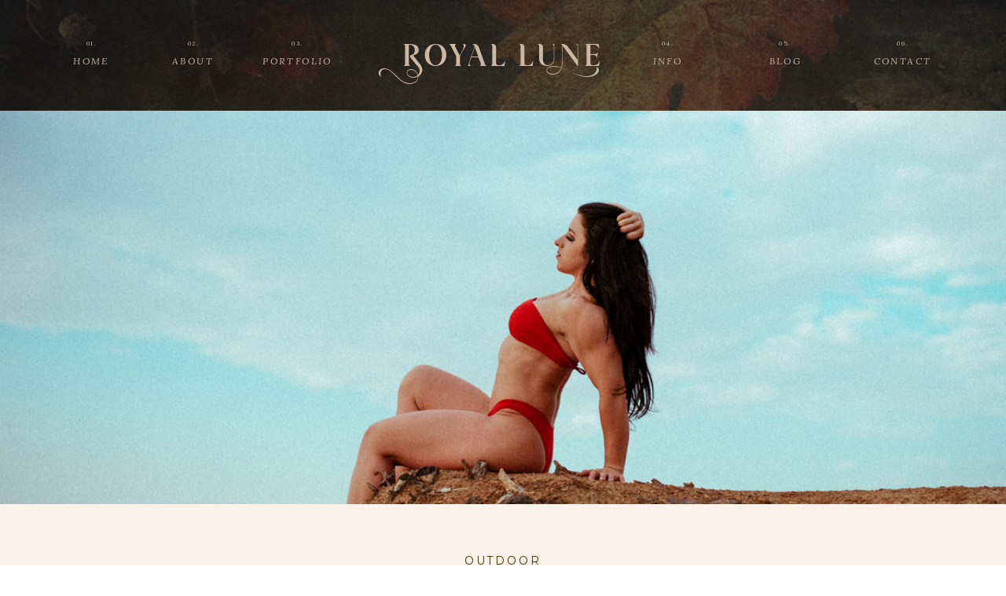

--- FILE ---
content_type: text/html; charset=UTF-8
request_url: https://royallunephoto.com/2018/09/29/taylor-dallas-fitness-boudoir-photography-lake-boudoir-session/
body_size: 20471
content:
<!DOCTYPE html>
<html lang="en-US" prefix="og: https://ogp.me/ns#" class="d">
<head>
<link rel="stylesheet" type="text/css" href="//lib.showit.co/engine/2.2.6/showit.css" />

<!-- Search Engine Optimization by Rank Math PRO - https://rankmath.com/ -->
<title>Taylor | Dallas Fitness Boudoir Photography | Lake Boudoir Session</title>
<meta name="description" content="Dallas Fitness Boudoir Photography by Royal Lune Photo. Artistic and tasteful fine art boudoir portraiture in the Dallas - Fort Worth area."/>
<meta name="robots" content="follow, index, max-snippet:-1, max-video-preview:-1, max-image-preview:large"/>
<link rel="canonical" href="https://royallunephoto.com/2018/09/29/taylor-dallas-fitness-boudoir-photography-lake-boudoir-session/" />
<meta property="og:locale" content="en_US" />
<meta property="og:type" content="article" />
<meta property="og:title" content="Taylor | Dallas Fitness Boudoir Photography | Lake Boudoir Session" />
<meta property="og:description" content="Dallas Fitness Boudoir Photography by Royal Lune Photo. Artistic and tasteful fine art boudoir portraiture in the Dallas - Fort Worth area." />
<meta property="og:url" content="https://royallunephoto.com/2018/09/29/taylor-dallas-fitness-boudoir-photography-lake-boudoir-session/" />
<meta property="og:site_name" content="Royal Lune Photo" />
<meta property="article:tag" content="Austin Texas Boudoir Photographer" />
<meta property="article:tag" content="Boudoir Fitness Session" />
<meta property="article:tag" content="Boudoir Photo Shoot Fort Worth" />
<meta property="article:tag" content="Boudoir Photographer Near Me" />
<meta property="article:tag" content="Boudoir Photography McKinney TX" />
<meta property="article:tag" content="dallas boudoir photographer" />
<meta property="article:tag" content="dallas boudoir photography dallas tx" />
<meta property="article:tag" content="Dallas Fitness" />
<meta property="article:tag" content="Dallas Fitness Boudoir Photography" />
<meta property="article:tag" content="Dallas Fitness Model" />
<meta property="article:tag" content="Dallas Fitness Photography" />
<meta property="article:tag" content="Dallas Fort Worth Boudoir Photography" />
<meta property="article:tag" content="DFW boudoir photography" />
<meta property="article:tag" content="Fitness Boudoir Photography" />
<meta property="article:tag" content="Fort Worth Boudoir Photographer" />
<meta property="article:tag" content="Lake Boudoir Session" />
<meta property="article:tag" content="Outdoor Boudoir Photographer" />
<meta property="article:tag" content="Outdoor Boudoir Photography" />
<meta property="article:tag" content="Outdoor Boudoir Photography Ideas" />
<meta property="article:tag" content="Outdoor Boudoir Photography Poses" />
<meta property="article:tag" content="Outdoor Boudoir Session" />
<meta property="article:tag" content="Water Boudoir Photos" />
<meta property="article:section" content="Outdoor" />
<meta property="og:updated_time" content="2020-12-28T01:08:39+00:00" />
<meta property="og:image" content="https://royallunephoto.com/wp-content/uploads/2018/09/FitnessBoudoirDallas-2-of-16.jpg" />
<meta property="og:image:secure_url" content="https://royallunephoto.com/wp-content/uploads/2018/09/FitnessBoudoirDallas-2-of-16.jpg" />
<meta property="og:image:width" content="1200" />
<meta property="og:image:height" content="801" />
<meta property="og:image:alt" content="Dallas Fitness Boudoir Photography" />
<meta property="og:image:type" content="image/jpeg" />
<meta property="article:published_time" content="2018-09-29T16:42:39+00:00" />
<meta property="article:modified_time" content="2020-12-28T01:08:39+00:00" />
<meta name="twitter:card" content="summary_large_image" />
<meta name="twitter:title" content="Taylor | Dallas Fitness Boudoir Photography | Lake Boudoir Session" />
<meta name="twitter:description" content="Dallas Fitness Boudoir Photography by Royal Lune Photo. Artistic and tasteful fine art boudoir portraiture in the Dallas - Fort Worth area." />
<meta name="twitter:image" content="https://royallunephoto.com/wp-content/uploads/2018/09/FitnessBoudoirDallas-2-of-16.jpg" />
<meta name="twitter:label1" content="Written by" />
<meta name="twitter:data1" content="Heather Sansanelli" />
<meta name="twitter:label2" content="Time to read" />
<meta name="twitter:data2" content="1 minute" />
<script type="application/ld+json" class="rank-math-schema-pro">{"@context":"https://schema.org","@graph":[{"@type":["ProfessionalService","Organization"],"@id":"https://royallunephoto.com/#organization","name":"Royal Lune Photo","url":"https://royallunephoto.com","openingHours":["Monday,Tuesday,Wednesday,Thursday,Friday,Saturday,Sunday 09:00-17:00"]},{"@type":"WebSite","@id":"https://royallunephoto.com/#website","url":"https://royallunephoto.com","name":"Royal Lune Photo","publisher":{"@id":"https://royallunephoto.com/#organization"},"inLanguage":"en-US"},{"@type":"ImageObject","@id":"https://royallunephoto.com/wp-content/uploads/2018/09/FitnessBoudoirDallas-2-of-16.jpg","url":"https://royallunephoto.com/wp-content/uploads/2018/09/FitnessBoudoirDallas-2-of-16.jpg","width":"1200","height":"801","inLanguage":"en-US"},{"@type":"WebPage","@id":"https://royallunephoto.com/2018/09/29/taylor-dallas-fitness-boudoir-photography-lake-boudoir-session/#webpage","url":"https://royallunephoto.com/2018/09/29/taylor-dallas-fitness-boudoir-photography-lake-boudoir-session/","name":"Taylor | Dallas Fitness Boudoir Photography | Lake Boudoir Session","datePublished":"2018-09-29T16:42:39+00:00","dateModified":"2020-12-28T01:08:39+00:00","isPartOf":{"@id":"https://royallunephoto.com/#website"},"primaryImageOfPage":{"@id":"https://royallunephoto.com/wp-content/uploads/2018/09/FitnessBoudoirDallas-2-of-16.jpg"},"inLanguage":"en-US"},{"@type":"Person","@id":"https://royallunephoto.com/author/royallunephotogmail-com/","name":"Heather Sansanelli","url":"https://royallunephoto.com/author/royallunephotogmail-com/","image":{"@type":"ImageObject","@id":"https://secure.gravatar.com/avatar/899c677b0574fd3dee553cbcf889f38a7d227c604a00eba5cb93d545420b1b9e?s=96&amp;d=mm&amp;r=g","url":"https://secure.gravatar.com/avatar/899c677b0574fd3dee553cbcf889f38a7d227c604a00eba5cb93d545420b1b9e?s=96&amp;d=mm&amp;r=g","caption":"Heather Sansanelli","inLanguage":"en-US"},"worksFor":{"@id":"https://royallunephoto.com/#organization"}},{"@type":"BlogPosting","headline":"Taylor | Dallas Fitness Boudoir Photography | Lake Boudoir Session","keywords":"Dallas Fitness Boudoir Photography","datePublished":"2018-09-29T16:42:39+00:00","dateModified":"2020-12-28T01:08:39+00:00","author":{"@id":"https://royallunephoto.com/author/royallunephotogmail-com/","name":"Heather Sansanelli"},"publisher":{"@id":"https://royallunephoto.com/#organization"},"description":"Dallas Fitness Boudoir Photography by Royal Lune Photo. Artistic and tasteful fine art boudoir portraiture in the Dallas - Fort Worth area.","name":"Taylor | Dallas Fitness Boudoir Photography | Lake Boudoir Session","@id":"https://royallunephoto.com/2018/09/29/taylor-dallas-fitness-boudoir-photography-lake-boudoir-session/#richSnippet","isPartOf":{"@id":"https://royallunephoto.com/2018/09/29/taylor-dallas-fitness-boudoir-photography-lake-boudoir-session/#webpage"},"image":{"@id":"https://royallunephoto.com/wp-content/uploads/2018/09/FitnessBoudoirDallas-2-of-16.jpg"},"inLanguage":"en-US","mainEntityOfPage":{"@id":"https://royallunephoto.com/2018/09/29/taylor-dallas-fitness-boudoir-photography-lake-boudoir-session/#webpage"}}]}</script>
<!-- /Rank Math WordPress SEO plugin -->

<link rel="alternate" type="application/rss+xml" title="royallunephoto.com &raquo; Feed" href="https://royallunephoto.com/feed/" />
<link rel="alternate" type="application/rss+xml" title="royallunephoto.com &raquo; Comments Feed" href="https://royallunephoto.com/comments/feed/" />
<link rel="alternate" type="application/rss+xml" title="royallunephoto.com &raquo; Taylor | Dallas Fitness Boudoir Photography | Lake Boudoir Session Comments Feed" href="https://royallunephoto.com/2018/09/29/taylor-dallas-fitness-boudoir-photography-lake-boudoir-session/feed/" />
<script type="text/javascript">
/* <![CDATA[ */
window._wpemojiSettings = {"baseUrl":"https:\/\/s.w.org\/images\/core\/emoji\/16.0.1\/72x72\/","ext":".png","svgUrl":"https:\/\/s.w.org\/images\/core\/emoji\/16.0.1\/svg\/","svgExt":".svg","source":{"concatemoji":"https:\/\/royallunephoto.com\/wp-includes\/js\/wp-emoji-release.min.js?ver=6.8.3"}};
/*! This file is auto-generated */
!function(s,n){var o,i,e;function c(e){try{var t={supportTests:e,timestamp:(new Date).valueOf()};sessionStorage.setItem(o,JSON.stringify(t))}catch(e){}}function p(e,t,n){e.clearRect(0,0,e.canvas.width,e.canvas.height),e.fillText(t,0,0);var t=new Uint32Array(e.getImageData(0,0,e.canvas.width,e.canvas.height).data),a=(e.clearRect(0,0,e.canvas.width,e.canvas.height),e.fillText(n,0,0),new Uint32Array(e.getImageData(0,0,e.canvas.width,e.canvas.height).data));return t.every(function(e,t){return e===a[t]})}function u(e,t){e.clearRect(0,0,e.canvas.width,e.canvas.height),e.fillText(t,0,0);for(var n=e.getImageData(16,16,1,1),a=0;a<n.data.length;a++)if(0!==n.data[a])return!1;return!0}function f(e,t,n,a){switch(t){case"flag":return n(e,"\ud83c\udff3\ufe0f\u200d\u26a7\ufe0f","\ud83c\udff3\ufe0f\u200b\u26a7\ufe0f")?!1:!n(e,"\ud83c\udde8\ud83c\uddf6","\ud83c\udde8\u200b\ud83c\uddf6")&&!n(e,"\ud83c\udff4\udb40\udc67\udb40\udc62\udb40\udc65\udb40\udc6e\udb40\udc67\udb40\udc7f","\ud83c\udff4\u200b\udb40\udc67\u200b\udb40\udc62\u200b\udb40\udc65\u200b\udb40\udc6e\u200b\udb40\udc67\u200b\udb40\udc7f");case"emoji":return!a(e,"\ud83e\udedf")}return!1}function g(e,t,n,a){var r="undefined"!=typeof WorkerGlobalScope&&self instanceof WorkerGlobalScope?new OffscreenCanvas(300,150):s.createElement("canvas"),o=r.getContext("2d",{willReadFrequently:!0}),i=(o.textBaseline="top",o.font="600 32px Arial",{});return e.forEach(function(e){i[e]=t(o,e,n,a)}),i}function t(e){var t=s.createElement("script");t.src=e,t.defer=!0,s.head.appendChild(t)}"undefined"!=typeof Promise&&(o="wpEmojiSettingsSupports",i=["flag","emoji"],n.supports={everything:!0,everythingExceptFlag:!0},e=new Promise(function(e){s.addEventListener("DOMContentLoaded",e,{once:!0})}),new Promise(function(t){var n=function(){try{var e=JSON.parse(sessionStorage.getItem(o));if("object"==typeof e&&"number"==typeof e.timestamp&&(new Date).valueOf()<e.timestamp+604800&&"object"==typeof e.supportTests)return e.supportTests}catch(e){}return null}();if(!n){if("undefined"!=typeof Worker&&"undefined"!=typeof OffscreenCanvas&&"undefined"!=typeof URL&&URL.createObjectURL&&"undefined"!=typeof Blob)try{var e="postMessage("+g.toString()+"("+[JSON.stringify(i),f.toString(),p.toString(),u.toString()].join(",")+"));",a=new Blob([e],{type:"text/javascript"}),r=new Worker(URL.createObjectURL(a),{name:"wpTestEmojiSupports"});return void(r.onmessage=function(e){c(n=e.data),r.terminate(),t(n)})}catch(e){}c(n=g(i,f,p,u))}t(n)}).then(function(e){for(var t in e)n.supports[t]=e[t],n.supports.everything=n.supports.everything&&n.supports[t],"flag"!==t&&(n.supports.everythingExceptFlag=n.supports.everythingExceptFlag&&n.supports[t]);n.supports.everythingExceptFlag=n.supports.everythingExceptFlag&&!n.supports.flag,n.DOMReady=!1,n.readyCallback=function(){n.DOMReady=!0}}).then(function(){return e}).then(function(){var e;n.supports.everything||(n.readyCallback(),(e=n.source||{}).concatemoji?t(e.concatemoji):e.wpemoji&&e.twemoji&&(t(e.twemoji),t(e.wpemoji)))}))}((window,document),window._wpemojiSettings);
/* ]]> */
</script>
<style id='wp-emoji-styles-inline-css' type='text/css'>

	img.wp-smiley, img.emoji {
		display: inline !important;
		border: none !important;
		box-shadow: none !important;
		height: 1em !important;
		width: 1em !important;
		margin: 0 0.07em !important;
		vertical-align: -0.1em !important;
		background: none !important;
		padding: 0 !important;
	}
</style>
<link rel='stylesheet' id='wp-block-library-css' href='https://royallunephoto.com/wp-includes/css/dist/block-library/style.min.css?ver=6.8.3' type='text/css' media='all' />
<style id='classic-theme-styles-inline-css' type='text/css'>
/*! This file is auto-generated */
.wp-block-button__link{color:#fff;background-color:#32373c;border-radius:9999px;box-shadow:none;text-decoration:none;padding:calc(.667em + 2px) calc(1.333em + 2px);font-size:1.125em}.wp-block-file__button{background:#32373c;color:#fff;text-decoration:none}
</style>
<style id='global-styles-inline-css' type='text/css'>
:root{--wp--preset--aspect-ratio--square: 1;--wp--preset--aspect-ratio--4-3: 4/3;--wp--preset--aspect-ratio--3-4: 3/4;--wp--preset--aspect-ratio--3-2: 3/2;--wp--preset--aspect-ratio--2-3: 2/3;--wp--preset--aspect-ratio--16-9: 16/9;--wp--preset--aspect-ratio--9-16: 9/16;--wp--preset--color--black: #000000;--wp--preset--color--cyan-bluish-gray: #abb8c3;--wp--preset--color--white: #ffffff;--wp--preset--color--pale-pink: #f78da7;--wp--preset--color--vivid-red: #cf2e2e;--wp--preset--color--luminous-vivid-orange: #ff6900;--wp--preset--color--luminous-vivid-amber: #fcb900;--wp--preset--color--light-green-cyan: #7bdcb5;--wp--preset--color--vivid-green-cyan: #00d084;--wp--preset--color--pale-cyan-blue: #8ed1fc;--wp--preset--color--vivid-cyan-blue: #0693e3;--wp--preset--color--vivid-purple: #9b51e0;--wp--preset--gradient--vivid-cyan-blue-to-vivid-purple: linear-gradient(135deg,rgba(6,147,227,1) 0%,rgb(155,81,224) 100%);--wp--preset--gradient--light-green-cyan-to-vivid-green-cyan: linear-gradient(135deg,rgb(122,220,180) 0%,rgb(0,208,130) 100%);--wp--preset--gradient--luminous-vivid-amber-to-luminous-vivid-orange: linear-gradient(135deg,rgba(252,185,0,1) 0%,rgba(255,105,0,1) 100%);--wp--preset--gradient--luminous-vivid-orange-to-vivid-red: linear-gradient(135deg,rgba(255,105,0,1) 0%,rgb(207,46,46) 100%);--wp--preset--gradient--very-light-gray-to-cyan-bluish-gray: linear-gradient(135deg,rgb(238,238,238) 0%,rgb(169,184,195) 100%);--wp--preset--gradient--cool-to-warm-spectrum: linear-gradient(135deg,rgb(74,234,220) 0%,rgb(151,120,209) 20%,rgb(207,42,186) 40%,rgb(238,44,130) 60%,rgb(251,105,98) 80%,rgb(254,248,76) 100%);--wp--preset--gradient--blush-light-purple: linear-gradient(135deg,rgb(255,206,236) 0%,rgb(152,150,240) 100%);--wp--preset--gradient--blush-bordeaux: linear-gradient(135deg,rgb(254,205,165) 0%,rgb(254,45,45) 50%,rgb(107,0,62) 100%);--wp--preset--gradient--luminous-dusk: linear-gradient(135deg,rgb(255,203,112) 0%,rgb(199,81,192) 50%,rgb(65,88,208) 100%);--wp--preset--gradient--pale-ocean: linear-gradient(135deg,rgb(255,245,203) 0%,rgb(182,227,212) 50%,rgb(51,167,181) 100%);--wp--preset--gradient--electric-grass: linear-gradient(135deg,rgb(202,248,128) 0%,rgb(113,206,126) 100%);--wp--preset--gradient--midnight: linear-gradient(135deg,rgb(2,3,129) 0%,rgb(40,116,252) 100%);--wp--preset--font-size--small: 13px;--wp--preset--font-size--medium: 20px;--wp--preset--font-size--large: 36px;--wp--preset--font-size--x-large: 42px;--wp--preset--spacing--20: 0.44rem;--wp--preset--spacing--30: 0.67rem;--wp--preset--spacing--40: 1rem;--wp--preset--spacing--50: 1.5rem;--wp--preset--spacing--60: 2.25rem;--wp--preset--spacing--70: 3.38rem;--wp--preset--spacing--80: 5.06rem;--wp--preset--shadow--natural: 6px 6px 9px rgba(0, 0, 0, 0.2);--wp--preset--shadow--deep: 12px 12px 50px rgba(0, 0, 0, 0.4);--wp--preset--shadow--sharp: 6px 6px 0px rgba(0, 0, 0, 0.2);--wp--preset--shadow--outlined: 6px 6px 0px -3px rgba(255, 255, 255, 1), 6px 6px rgba(0, 0, 0, 1);--wp--preset--shadow--crisp: 6px 6px 0px rgba(0, 0, 0, 1);}:where(.is-layout-flex){gap: 0.5em;}:where(.is-layout-grid){gap: 0.5em;}body .is-layout-flex{display: flex;}.is-layout-flex{flex-wrap: wrap;align-items: center;}.is-layout-flex > :is(*, div){margin: 0;}body .is-layout-grid{display: grid;}.is-layout-grid > :is(*, div){margin: 0;}:where(.wp-block-columns.is-layout-flex){gap: 2em;}:where(.wp-block-columns.is-layout-grid){gap: 2em;}:where(.wp-block-post-template.is-layout-flex){gap: 1.25em;}:where(.wp-block-post-template.is-layout-grid){gap: 1.25em;}.has-black-color{color: var(--wp--preset--color--black) !important;}.has-cyan-bluish-gray-color{color: var(--wp--preset--color--cyan-bluish-gray) !important;}.has-white-color{color: var(--wp--preset--color--white) !important;}.has-pale-pink-color{color: var(--wp--preset--color--pale-pink) !important;}.has-vivid-red-color{color: var(--wp--preset--color--vivid-red) !important;}.has-luminous-vivid-orange-color{color: var(--wp--preset--color--luminous-vivid-orange) !important;}.has-luminous-vivid-amber-color{color: var(--wp--preset--color--luminous-vivid-amber) !important;}.has-light-green-cyan-color{color: var(--wp--preset--color--light-green-cyan) !important;}.has-vivid-green-cyan-color{color: var(--wp--preset--color--vivid-green-cyan) !important;}.has-pale-cyan-blue-color{color: var(--wp--preset--color--pale-cyan-blue) !important;}.has-vivid-cyan-blue-color{color: var(--wp--preset--color--vivid-cyan-blue) !important;}.has-vivid-purple-color{color: var(--wp--preset--color--vivid-purple) !important;}.has-black-background-color{background-color: var(--wp--preset--color--black) !important;}.has-cyan-bluish-gray-background-color{background-color: var(--wp--preset--color--cyan-bluish-gray) !important;}.has-white-background-color{background-color: var(--wp--preset--color--white) !important;}.has-pale-pink-background-color{background-color: var(--wp--preset--color--pale-pink) !important;}.has-vivid-red-background-color{background-color: var(--wp--preset--color--vivid-red) !important;}.has-luminous-vivid-orange-background-color{background-color: var(--wp--preset--color--luminous-vivid-orange) !important;}.has-luminous-vivid-amber-background-color{background-color: var(--wp--preset--color--luminous-vivid-amber) !important;}.has-light-green-cyan-background-color{background-color: var(--wp--preset--color--light-green-cyan) !important;}.has-vivid-green-cyan-background-color{background-color: var(--wp--preset--color--vivid-green-cyan) !important;}.has-pale-cyan-blue-background-color{background-color: var(--wp--preset--color--pale-cyan-blue) !important;}.has-vivid-cyan-blue-background-color{background-color: var(--wp--preset--color--vivid-cyan-blue) !important;}.has-vivid-purple-background-color{background-color: var(--wp--preset--color--vivid-purple) !important;}.has-black-border-color{border-color: var(--wp--preset--color--black) !important;}.has-cyan-bluish-gray-border-color{border-color: var(--wp--preset--color--cyan-bluish-gray) !important;}.has-white-border-color{border-color: var(--wp--preset--color--white) !important;}.has-pale-pink-border-color{border-color: var(--wp--preset--color--pale-pink) !important;}.has-vivid-red-border-color{border-color: var(--wp--preset--color--vivid-red) !important;}.has-luminous-vivid-orange-border-color{border-color: var(--wp--preset--color--luminous-vivid-orange) !important;}.has-luminous-vivid-amber-border-color{border-color: var(--wp--preset--color--luminous-vivid-amber) !important;}.has-light-green-cyan-border-color{border-color: var(--wp--preset--color--light-green-cyan) !important;}.has-vivid-green-cyan-border-color{border-color: var(--wp--preset--color--vivid-green-cyan) !important;}.has-pale-cyan-blue-border-color{border-color: var(--wp--preset--color--pale-cyan-blue) !important;}.has-vivid-cyan-blue-border-color{border-color: var(--wp--preset--color--vivid-cyan-blue) !important;}.has-vivid-purple-border-color{border-color: var(--wp--preset--color--vivid-purple) !important;}.has-vivid-cyan-blue-to-vivid-purple-gradient-background{background: var(--wp--preset--gradient--vivid-cyan-blue-to-vivid-purple) !important;}.has-light-green-cyan-to-vivid-green-cyan-gradient-background{background: var(--wp--preset--gradient--light-green-cyan-to-vivid-green-cyan) !important;}.has-luminous-vivid-amber-to-luminous-vivid-orange-gradient-background{background: var(--wp--preset--gradient--luminous-vivid-amber-to-luminous-vivid-orange) !important;}.has-luminous-vivid-orange-to-vivid-red-gradient-background{background: var(--wp--preset--gradient--luminous-vivid-orange-to-vivid-red) !important;}.has-very-light-gray-to-cyan-bluish-gray-gradient-background{background: var(--wp--preset--gradient--very-light-gray-to-cyan-bluish-gray) !important;}.has-cool-to-warm-spectrum-gradient-background{background: var(--wp--preset--gradient--cool-to-warm-spectrum) !important;}.has-blush-light-purple-gradient-background{background: var(--wp--preset--gradient--blush-light-purple) !important;}.has-blush-bordeaux-gradient-background{background: var(--wp--preset--gradient--blush-bordeaux) !important;}.has-luminous-dusk-gradient-background{background: var(--wp--preset--gradient--luminous-dusk) !important;}.has-pale-ocean-gradient-background{background: var(--wp--preset--gradient--pale-ocean) !important;}.has-electric-grass-gradient-background{background: var(--wp--preset--gradient--electric-grass) !important;}.has-midnight-gradient-background{background: var(--wp--preset--gradient--midnight) !important;}.has-small-font-size{font-size: var(--wp--preset--font-size--small) !important;}.has-medium-font-size{font-size: var(--wp--preset--font-size--medium) !important;}.has-large-font-size{font-size: var(--wp--preset--font-size--large) !important;}.has-x-large-font-size{font-size: var(--wp--preset--font-size--x-large) !important;}
:where(.wp-block-post-template.is-layout-flex){gap: 1.25em;}:where(.wp-block-post-template.is-layout-grid){gap: 1.25em;}
:where(.wp-block-columns.is-layout-flex){gap: 2em;}:where(.wp-block-columns.is-layout-grid){gap: 2em;}
:root :where(.wp-block-pullquote){font-size: 1.5em;line-height: 1.6;}
</style>
<link rel='stylesheet' id='ez-toc-css' href='https://royallunephoto.com/wp-content/plugins/easy-table-of-contents/assets/css/screen.min.css?ver=2.0.72' type='text/css' media='all' />
<style id='ez-toc-inline-css' type='text/css'>
div#ez-toc-container .ez-toc-title {font-size: 120%;}div#ez-toc-container .ez-toc-title {font-weight: 500;}div#ez-toc-container ul li {font-size: 95%;}div#ez-toc-container ul li {font-weight: 500;}div#ez-toc-container nav ul ul li {font-size: 90%;}
.ez-toc-container-direction {direction: ltr;}.ez-toc-counter ul{counter-reset: item ;}.ez-toc-counter nav ul li a::before {content: counters(item, '.', decimal) '. ';display: inline-block;counter-increment: item;flex-grow: 0;flex-shrink: 0;margin-right: .2em; float: left; }.ez-toc-widget-direction {direction: ltr;}.ez-toc-widget-container ul{counter-reset: item ;}.ez-toc-widget-container nav ul li a::before {content: counters(item, '.', decimal) '. ';display: inline-block;counter-increment: item;flex-grow: 0;flex-shrink: 0;margin-right: .2em; float: left; }
</style>
<link rel='stylesheet' id='pub-style-css' href='https://royallunephoto.com/wp-content/themes/showit/pubs/4iw8pd_ms6mv7afzhfbaca/20250208022409Sbxj5mb/assets/pub.css?ver=1738981454' type='text/css' media='all' />
<script type="text/javascript" src="https://royallunephoto.com/wp-includes/js/jquery/jquery.min.js?ver=3.7.1" id="jquery-core-js"></script>
<script type="text/javascript" id="jquery-core-js-after">
/* <![CDATA[ */
$ = jQuery;
/* ]]> */
</script>
<script type="text/javascript" src="https://royallunephoto.com/wp-includes/js/jquery/jquery-migrate.min.js?ver=3.4.1" id="jquery-migrate-js"></script>
<script type="text/javascript" src="https://royallunephoto.com/wp-content/themes/showit/pubs/4iw8pd_ms6mv7afzhfbaca/20250208022409Sbxj5mb/assets/pub.js?ver=1738981454" id="pub-script-js"></script>
<link rel="https://api.w.org/" href="https://royallunephoto.com/wp-json/" /><link rel="alternate" title="JSON" type="application/json" href="https://royallunephoto.com/wp-json/wp/v2/posts/4064" /><link rel="EditURI" type="application/rsd+xml" title="RSD" href="https://royallunephoto.com/xmlrpc.php?rsd" />
<link rel='shortlink' href='https://royallunephoto.com/?p=4064' />
<link rel="alternate" title="oEmbed (JSON)" type="application/json+oembed" href="https://royallunephoto.com/wp-json/oembed/1.0/embed?url=https%3A%2F%2Froyallunephoto.com%2F2018%2F09%2F29%2Ftaylor-dallas-fitness-boudoir-photography-lake-boudoir-session%2F" />
<link rel="alternate" title="oEmbed (XML)" type="text/xml+oembed" href="https://royallunephoto.com/wp-json/oembed/1.0/embed?url=https%3A%2F%2Froyallunephoto.com%2F2018%2F09%2F29%2Ftaylor-dallas-fitness-boudoir-photography-lake-boudoir-session%2F&#038;format=xml" />
		<script type="text/javascript" async defer data-pin-color="red"  data-pin-hover="true"
			src="https://royallunephoto.com/wp-content/plugins/pinterest-pin-it-button-on-image-hover-and-post/js/pinit.js"></script>
		<style type="text/css">.recentcomments a{display:inline !important;padding:0 !important;margin:0 !important;}</style>
<meta charset="UTF-8" />
<meta name="viewport" content="width=device-width, initial-scale=1" />
<link rel="icon" type="image/png" href="//static.showit.co/200/cCPKde-AQGCXbYvG5zy9zw/87415/royallunelogo2.png" />
<link rel="preconnect" href="https://static.showit.co" />


<link rel="preconnect" href="https://fonts.googleapis.com">
<link rel="preconnect" href="https://fonts.gstatic.com" crossorigin>
<link href="https://fonts.googleapis.com/css?family=Lora:italic|Montserrat:regular|Lora:regular|Montserrat:regular|Quicksand:500|Josefin+Sans:regular" rel="stylesheet" type="text/css"/>
<style>
@font-face{font-family:Arienne;src:url('//static.showit.co/file/r8mpe739SM-Ppjg1xk7TnQ/87415/arienne-webfont.woff');}
@font-face{font-family:Didot;src:url('//static.showit.co/file/UqBCXK1WRoeDU1noanygfQ/shared/didot.woff');}
@font-face{font-family:Brandon Grotesque;src:url('//static.showit.co/file/s-C7zWs2Q92BiEUc4S95cg/shared/brandon_reg_1-webfont.woff');}
</style>
<script id="init_data" type="application/json">
{"mobile":{"w":320},"desktop":{"w":1200,"bgFillType":"color","bgColor":"#ffffff"},"sid":"4iw8pd_ms6mv7afzhfbaca","break":768,"assetURL":"//static.showit.co","contactFormId":"87415/200945","cfAction":"aHR0cHM6Ly9jbGllbnRzZXJ2aWNlLnNob3dpdC5jby9jb250YWN0Zm9ybQ==","sgAction":"aHR0cHM6Ly9jbGllbnRzZXJ2aWNlLnNob3dpdC5jby9zb2NpYWxncmlk","blockData":[{"slug":"navigation","visible":"a","states":[],"d":{"h":141,"w":1200,"locking":{"scrollOffset":1},"stateTrIn":{"type":"slide","direction":"Down"},"bgFillType":"color","bgColor":"colors-0","bgMediaType":"image","bgImage":{"key":"gp6u5IoyT7mdpam5IFPEng/87415/floral_background_texture_48_by_all_things_precious.jpg","aspect_ratio":1.33333,"title":"FLORAL BACKGROUND TEXTURE 48 by All Things Precious","type":"asset"},"bgOpacity":40,"bgPos":"lt","bgScale":"cover","bgScroll":"p"},"m":{"h":72,"w":320,"locking":{"side":"st","scrollOffset":1},"bgFillType":"color","bgColor":"colors-0","bgMediaType":"image","bgImage":{"key":"gp6u5IoyT7mdpam5IFPEng/87415/floral_background_texture_48_by_all_things_precious.jpg","aspect_ratio":1.33333,"title":"FLORAL BACKGROUND TEXTURE 48 by All Things Precious","type":"asset"},"bgOpacity":40,"bgPos":"lt","bgScale":"cover","bgScroll":"p"}},{"slug":"home-1","visible":"a","states":[],"d":{"h":499,"w":1200,"stateTrIn":{"type":"slide","direction":"Right"},"stateTrOut":{"type":"slide","direction":"Left"},"bgFillType":"color","bgColor":"#000000:0","bgMediaType":"none"},"m":{"h":200,"w":320,"bgFillType":"color","bgColor":"#000000:0","bgMediaType":"none"}},{"slug":"buffer","visible":"m","states":[],"d":{"h":130,"w":1200,"bgFillType":"color","bgColor":"colors-7","bgMediaType":"none"},"m":{"h":70,"w":320,"bgFillType":"color","bgColor":"#fcf2e9","bgMediaType":"none"}},{"slug":"category","visible":"a","states":[],"d":{"h":150,"w":1200,"nature":"dH","bgFillType":"color","bgColor":"#fcf2e9","bgMediaType":"none"},"m":{"h":31,"w":320,"nature":"dH","bgFillType":"color","bgColor":"#fcf2e9","bgMediaType":"none"}},{"slug":"post-title","visible":"a","states":[],"d":{"h":38,"w":1200,"nature":"dH","bgFillType":"color","bgColor":"#fcf2e9","bgMediaType":"none"},"m":{"h":36,"w":320,"nature":"dH","bgFillType":"color","bgColor":"#fcf2e9","bgMediaType":"none"}},{"slug":"post-content","visible":"a","states":[],"d":{"h":282,"w":1200,"nature":"dH","bgFillType":"color","bgColor":"#fcf2e9","bgMediaType":"none"},"m":{"h":141,"w":320,"nature":"dH","bgFillType":"color","bgColor":"#fcf2e9","bgMediaType":"none"}},{"slug":"share","visible":"a","states":[],"d":{"h":143,"w":1200,"bgFillType":"color","bgColor":"#fcf2e9","bgMediaType":"none"},"m":{"h":83,"w":320,"bgFillType":"color","bgColor":"#fcf2e9","bgMediaType":"none"}},{"slug":"post-comments","visible":"a","states":[],"d":{"h":66,"w":1200,"nature":"dH","bgFillType":"color","bgColor":"#fcf2e9","bgMediaType":"none"},"m":{"h":44,"w":320,"nature":"dH","bgFillType":"color","bgColor":"#fcf2e9","bgMediaType":"none"}},{"slug":"comments-form","visible":"a","states":[],"d":{"h":65,"w":1200,"nature":"dH","bgFillType":"color","bgColor":"#fcf2e9","bgMediaType":"none"},"m":{"h":47,"w":320,"nature":"dH","bgFillType":"color","bgColor":"#fcf2e9","bgMediaType":"none"}},{"slug":"top-posts","visible":"a","states":[],"d":{"h":200,"w":1200,"nature":"dH","bgFillType":"color","bgColor":"#fcf2e9","bgMediaType":"none"},"m":{"h":82,"w":320,"nature":"dH","bgFillType":"color","bgColor":"#fcf2e9","bgMediaType":"none"}},{"slug":"portfolio-selection","visible":"a","states":[],"d":{"h":696,"w":1200,"bgFillType":"color","bgColor":"colors-7:97","bgMediaType":"image","bgImage":{"key":"IzjWAkz0Qu2PczEtxCCydA/87415/creamy_texture_47_by_all_things_precious.jpg","aspect_ratio":1.5,"title":"CREAMY Texture 47 by All Things Precious","type":"asset"},"bgOpacity":70,"bgPos":"cm","bgScale":"cover","bgScroll":"p"},"m":{"h":1013,"w":320,"bgFillType":"color","bgColor":"colors-7","bgMediaType":"image","bgImage":{"key":"Uy9XuC0US769k6uTKDxnrA/87415/creamy_texture_44_by_all_things_precious.jpg","aspect_ratio":0.66667,"title":"CREAMY Texture 44 by All Things Precious","type":"asset"},"bgOpacity":60,"bgPos":"cm","bgScale":"cover","bgScroll":"p"}},{"slug":"footer","visible":"a","states":[],"d":{"h":462,"w":1200,"bgFillType":"color","bgColor":"colors-0","bgMediaType":"image","bgImage":{"key":"gp6u5IoyT7mdpam5IFPEng/87415/floral_background_texture_48_by_all_things_precious.jpg","aspect_ratio":1.33333,"title":"FLORAL BACKGROUND TEXTURE 48 by All Things Precious","type":"asset"},"bgOpacity":30,"bgPos":"lt","bgScale":"cover","bgScroll":"p"},"m":{"h":671,"w":320,"bgFillType":"color","bgColor":"colors-0","bgMediaType":"image","bgImage":{"key":"TWL7Uo3MQoikVDyeZ8A2xQ/87415/floral_background_texture_10_by_all_things_precious.jpg","aspect_ratio":0.75,"title":"FLORAL BACKGROUND TEXTURE 10 by All Things Precious","type":"asset"},"bgOpacity":30,"bgPos":"lt","bgScale":"cover","bgScroll":"p"}},{"slug":"credits","visible":"a","states":[],"d":{"h":41,"w":1200,"bgFillType":"color","bgColor":"colors-0","bgMediaType":"image","bgImage":{"key":"GzunUOoFT-aRGu64dNTAOA/87415/europeana-8xd8loqjyfk-unsplash.jpg","aspect_ratio":1.26649,"title":"europeana-8xd8LoQJyFk-unsplash","type":"asset"},"bgOpacity":40,"bgPos":"cm","bgScale":"cover","bgScroll":"p"},"m":{"h":77,"w":320,"bgFillType":"color","bgColor":"#171717","bgMediaType":"image","bgImage":{"key":"GzunUOoFT-aRGu64dNTAOA/87415/europeana-8xd8loqjyfk-unsplash.jpg","aspect_ratio":1.26649,"title":"europeana-8xd8LoQJyFk-unsplash","type":"asset"},"bgOpacity":40,"bgPos":"cm","bgScale":"cover","bgScroll":"p"}},{"slug":"mobile-menu","visible":"m","states":[],"d":{"h":2,"w":1200,"locking":{"side":"st","scrollOffset":1},"stateTrIn":{"type":"slide","direction":"Down"},"bgFillType":"color","bgColor":"#FFFFFF","bgMediaType":"none"},"m":{"h":576,"w":320,"locking":{"side":"t"},"bgFillType":"color","bgColor":"colors-0","bgMediaType":"image","bgImage":{"key":"D0BltcS6QTyxeIxi6ieGgw/87415/floral_background_texture_44_by_all_things_precious.jpg","aspect_ratio":0.75,"title":"FLORAL BACKGROUND TEXTURE 44 by All Things Precious","type":"asset"},"bgOpacity":40,"bgPos":"cm","bgScale":"cover","bgScroll":"p"}}],"elementData":[{"type":"text","visible":"d","id":"navigation_0","blockId":"navigation","m":{"x":103.3,"y":400,"w":113.4,"h":21,"a":0,"lockV":"t"},"d":{"x":927,"y":67,"w":65,"h":39,"a":0}},{"type":"text","visible":"d","id":"navigation_1","blockId":"navigation","m":{"x":103.3,"y":359,"w":113.4,"h":21,"a":0,"lockV":"t"},"d":{"x":1065,"y":67,"w":87,"h":39,"a":0}},{"type":"text","visible":"d","id":"navigation_2","blockId":"navigation","m":{"x":103.3,"y":318,"w":113.4,"h":21,"a":0,"lockV":"t"},"d":{"x":777,"y":67,"w":65,"h":39,"a":0}},{"type":"text","visible":"d","id":"navigation_3","blockId":"navigation","m":{"x":103.3,"y":277,"w":113.4,"h":21,"a":0,"lockV":"t"},"d":{"x":285,"y":67,"w":107,"h":39,"a":0}},{"type":"text","visible":"d","id":"navigation_4","blockId":"navigation","m":{"x":103.3,"y":236,"w":113.4,"h":21,"a":0,"lockV":"t"},"d":{"x":174,"y":67,"w":63,"h":39,"a":0}},{"type":"text","visible":"d","id":"navigation_5","blockId":"navigation","m":{"x":103.3,"y":195,"w":113.4,"h":21,"a":0,"lockV":"t"},"d":{"x":47,"y":67,"w":58,"h":39,"a":0}},{"type":"text","visible":"d","id":"navigation_6","blockId":"navigation","m":{"x":281.462,"y":62.308,"w":113.4,"h":21,"a":0},"d":{"x":1064,"y":48,"w":89,"h":15,"a":0}},{"type":"text","visible":"d","id":"navigation_7","blockId":"navigation","m":{"x":234.538,"y":35.385,"w":113.4,"h":21,"a":0},"d":{"x":912,"y":48,"w":94,"h":22,"a":0}},{"type":"text","visible":"d","id":"navigation_8","blockId":"navigation","m":{"x":253,"y":101.538,"w":113.4,"h":21,"a":0},"d":{"x":762,"y":48,"w":95,"h":20,"a":0}},{"type":"text","visible":"d","id":"navigation_9","blockId":"navigation","m":{"x":226.077,"y":70,"w":113.4,"h":21,"a":0},"d":{"x":297,"y":48,"w":83,"h":19,"a":0}},{"type":"text","visible":"d","id":"navigation_10","blockId":"navigation","m":{"x":285.307,"y":76.923,"w":113.4,"h":21,"a":0},"d":{"x":170,"y":48,"w":72,"h":20,"a":0}},{"type":"text","visible":"d","id":"navigation_11","blockId":"navigation","m":{"x":301.461,"y":83.846,"w":113.4,"h":21,"a":0},"d":{"x":46,"y":48,"w":61,"h":21,"a":0}},{"type":"icon","visible":"m","id":"navigation_12","blockId":"navigation","m":{"x":271,"y":14.5,"w":32,"h":32,"a":0},"d":{"x":575,"y":175,"w":100,"h":100,"a":0},"pc":[{"type":"show","block":"mobile-menu"}]},{"type":"text","visible":"a","id":"navigation_13","blockId":"navigation","m":{"x":76,"y":15,"w":186,"h":48,"a":0},"d":{"x":445,"y":44,"w":310,"h":54,"a":0}},{"type":"graphic","visible":"a","id":"home-1_0","blockId":"home-1","m":{"x":-4.505,"y":0.231,"w":329.01,"h":219,"a":0},"d":{"x":-5,"y":-2,"w":1208,"h":503,"a":0,"gs":{"t":"cover"},"lockH":"s"},"c":{"key":"wsecZSRvRAS44pXtAQv5lQ/shared/the_buffalo_collective_lauren_apel_011.jpg","aspect_ratio":1.5}},{"type":"text","visible":"a","id":"category_0","blockId":"category","m":{"x":48.994,"y":7,"w":222.012,"h":17.016,"a":0},"d":{"x":406,"y":62,"w":387.017,"h":25.012,"a":0}},{"type":"text","visible":"a","id":"post-title_0","blockId":"post-title","m":{"x":48,"y":7,"w":222,"h":23,"a":0},"d":{"x":225,"y":6.667,"w":750,"h":31.022,"a":0}},{"type":"text","visible":"a","id":"post-content_0","blockId":"post-content","m":{"x":79.5,"y":11.5,"w":161,"h":17,"a":0},"d":{"x":494.992,"y":6,"w":210.016,"h":26.02,"a":0}},{"type":"text","visible":"a","id":"post-content_1","blockId":"post-content","m":{"x":48,"y":47,"w":224,"h":78,"a":0},"d":{"x":225,"y":84,"w":750,"h":114.003,"a":0}},{"type":"text","visible":"a","id":"share_0","blockId":"share","m":{"x":52,"y":31,"w":63,"h":15,"a":0},"d":{"x":226,"y":63,"w":80,"h":19,"a":0}},{"type":"icon","visible":"a","id":"share_1","blockId":"share","m":{"x":253,"y":30,"w":14.817,"h":15.017,"a":0},"d":{"x":442,"y":66,"w":20,"h":19,"a":0,"o":100,"lockV":"t"}},{"type":"icon","visible":"a","id":"share_2","blockId":"share","m":{"x":116,"y":30,"w":14.817,"h":15.017,"a":0},"d":{"x":300,"y":66,"w":20,"h":19,"a":0,"o":100,"lockV":"t"}},{"type":"icon","visible":"a","id":"share_3","blockId":"share","m":{"x":182,"y":30,"w":14.817,"h":15.017,"a":0},"d":{"x":369,"y":66,"w":20,"h":19,"a":0,"o":100,"lockV":"t"}},{"type":"icon","visible":"a","id":"share_4","blockId":"share","m":{"x":149,"y":30,"w":14.817,"h":15.017,"a":0},"d":{"x":335,"y":66,"w":20,"h":19,"a":0,"o":100,"lockV":"t"}},{"type":"icon","visible":"a","id":"share_5","blockId":"share","m":{"x":216,"y":29,"w":19,"h":19,"a":0},"d":{"x":406,"y":65,"w":22,"h":21,"a":0,"o":100,"lockV":"t"}},{"type":"text","visible":"a","id":"post-comments_0","blockId":"post-comments","m":{"x":47,"y":17.5,"w":227,"h":15,"a":0},"d":{"x":227.571,"y":41.714,"w":740,"h":19.002,"a":0}},{"type":"text","visible":"a","id":"comments-form_0","blockId":"comments-form","m":{"x":47,"y":17.5,"w":227,"h":15,"a":0},"d":{"x":227.571,"y":41.714,"w":736.007,"h":19.002,"a":0}},{"type":"text","visible":"a","id":"top-posts_0","blockId":"top-posts","m":{"x":48.998,"y":38.25,"w":106.005,"h":24.002,"a":0},"d":{"x":236.666,"y":102,"w":361.011,"h":19.002,"a":0}},{"type":"text","visible":"a","id":"top-posts_1","blockId":"top-posts","m":{"x":168.998,"y":38.25,"w":102.005,"h":24.002,"a":0},"d":{"x":613.333,"y":102,"w":361.011,"h":19.022,"a":0}},{"type":"simple","visible":"a","id":"portfolio-selection_0","blockId":"portfolio-selection","m":{"x":48,"y":767,"w":224,"h":184,"a":0},"d":{"x":791,"y":202,"w":275,"h":388,"a":0}},{"type":"simple","visible":"a","id":"portfolio-selection_1","blockId":"portfolio-selection","m":{"x":48,"y":479,"w":224,"h":184,"a":0},"d":{"x":461,"y":202,"w":275,"h":390,"a":0}},{"type":"simple","visible":"a","id":"portfolio-selection_2","blockId":"portfolio-selection","m":{"x":48,"y":188,"w":224,"h":184,"a":0},"d":{"x":128,"y":202,"w":275,"h":390,"a":0}},{"type":"text","visible":"a","id":"portfolio-selection_3","blockId":"portfolio-selection","m":{"x":108,"y":915,"w":104,"h":24,"a":0},"d":{"x":856,"y":520,"w":145.353,"h":18.281,"a":0,"lockV":"t"}},{"type":"text","visible":"a","id":"portfolio-selection_4","blockId":"portfolio-selection","m":{"x":74,"y":862,"w":173,"h":40,"a":0},"d":{"x":832,"y":424,"w":194,"h":75,"a":0,"lockV":"t"}},{"type":"text","visible":"a","id":"portfolio-selection_5","blockId":"portfolio-selection","m":{"x":100,"y":638,"w":125,"h":21,"a":0},"d":{"x":526,"y":520,"w":145.353,"h":18.281,"a":0,"lockV":"t"}},{"type":"text","visible":"a","id":"portfolio-selection_6","blockId":"portfolio-selection","m":{"x":69,"y":577,"w":183,"h":41,"a":0},"d":{"x":498,"y":424,"w":199,"h":75,"a":0,"lockV":"t"}},{"type":"text","visible":"a","id":"portfolio-selection_7","blockId":"portfolio-selection","m":{"x":112,"y":340,"w":97,"h":21,"a":0},"d":{"x":193,"y":520,"w":145.353,"h":18.281,"a":0,"lockV":"t"}},{"type":"text","visible":"a","id":"portfolio-selection_8","blockId":"portfolio-selection","m":{"x":67,"y":289,"w":186,"h":44,"a":0},"d":{"x":167,"y":424,"w":197,"h":75,"a":0,"lockV":"t"}},{"type":"graphic","visible":"a","id":"portfolio-selection_9","blockId":"portfolio-selection","m":{"x":48,"y":698,"w":224,"h":149,"a":0},"d":{"x":128,"y":202,"w":275,"h":185,"a":0},"c":{"key":"rh6PSz5nTDqJxmXsCyRPVA/87415/dallasboudoirsessionah_15_of_53.jpg","aspect_ratio":1.49788}},{"type":"graphic","visible":"a","id":"portfolio-selection_10","blockId":"portfolio-selection","m":{"x":48,"y":410,"w":224,"h":149,"a":0},"d":{"x":461,"y":202,"w":275,"h":185,"a":0},"c":{"key":"kCN_J45uRi6p1a1d02dM0w/87415/dallascouplesboudoir_39_of_54.jpg","aspect_ratio":1.49815}},{"type":"graphic","visible":"a","id":"portfolio-selection_11","blockId":"portfolio-selection","m":{"x":48,"y":118,"w":224,"h":149,"a":0},"d":{"x":791,"y":202,"w":275,"h":185,"a":0},"c":{"key":"H3c_2f-HSWSrFE3k173hWg/87415/outdoorboudoirfortworthkn_5_of_22.jpg","aspect_ratio":1.49801}},{"type":"text","visible":"a","id":"portfolio-selection_12","blockId":"portfolio-selection","m":{"x":30,"y":45,"w":260,"h":33,"a":0},"d":{"x":295,"y":96,"w":611,"h":53,"a":0}},{"type":"text","visible":"a","id":"footer_0","blockId":"footer","m":{"x":51,"y":176,"w":219,"h":33,"a":0},"d":{"x":345,"y":134,"w":513,"h":25,"a":0}},{"type":"icon","visible":"a","id":"footer_1","blockId":"footer","m":{"x":203,"y":448,"w":16,"h":16,"a":0},"d":{"x":117,"y":254,"w":19,"h":19,"a":0}},{"type":"icon","visible":"a","id":"footer_2","blockId":"footer","m":{"x":167,"y":448,"w":16,"h":16,"a":0},"d":{"x":117,"y":219,"w":19,"h":19,"a":0}},{"type":"icon","visible":"a","id":"footer_3","blockId":"footer","m":{"x":131,"y":448,"w":16,"h":16,"a":0},"d":{"x":82,"y":254,"w":19,"h":19,"a":0}},{"type":"icon","visible":"a","id":"footer_4","blockId":"footer","m":{"x":95,"y":448,"w":16,"h":16,"a":0},"d":{"x":82,"y":219,"w":19,"h":19,"a":0}},{"type":"text","visible":"a","id":"footer_5","blockId":"footer","m":{"x":47,"y":547,"w":227,"h":78,"a":0},"d":{"x":421,"y":379,"w":403,"h":51,"a":0}},{"type":"simple","visible":"a","id":"footer_6","blockId":"footer","m":{"x":128,"y":497,"w":59,"h":1,"a":0},"d":{"x":589,"y":349,"w":67,"h":1,"a":0}},{"type":"text","visible":"a","id":"footer_7","blockId":"footer","m":{"x":92,"y":35,"w":136,"h":32,"a":0},"d":{"x":525,"y":31,"w":150,"h":37,"a":0}},{"type":"text","visible":"a","id":"footer_8","blockId":"footer","m":{"x":66,"y":71,"w":189,"h":77,"a":0},"d":{"x":507,"y":36,"w":187,"h":46,"a":0}},{"type":"social","visible":"a","id":"footer_9","blockId":"footer","m":{"x":10,"y":291,"w":300,"h":90,"a":0},"d":{"x":161,"y":183,"w":923,"h":125,"a":0}},{"type":"text","visible":"a","id":"credits_0","blockId":"credits","m":{"x":24,"y":21,"w":273,"h":36,"a":0},"d":{"x":197,"y":12,"w":805.002,"h":25,"a":0}},{"type":"text","visible":"a","id":"mobile-menu_0","blockId":"mobile-menu","m":{"x":104,"y":487,"w":113,"h":49,"a":0,"lockV":"t"},"d":{"x":1023.998,"y":79,"w":52.005,"h":17.003,"a":0},"pc":[{"type":"hide","block":"mobile-menu"}]},{"type":"text","visible":"a","id":"mobile-menu_1","blockId":"mobile-menu","m":{"x":104,"y":438,"w":113,"h":49,"a":0,"lockV":"t"},"d":{"x":881.339,"y":79,"w":73.024,"h":17.011,"a":0},"pc":[{"type":"hide","block":"mobile-menu"}]},{"type":"text","visible":"a","id":"mobile-menu_2","blockId":"mobile-menu","m":{"x":104,"y":389,"w":113,"h":49,"a":0,"lockV":"t"},"d":{"x":760.698,"y":79,"w":51.005,"h":17.008,"a":0},"pc":[{"type":"hide","block":"mobile-menu"}]},{"type":"text","visible":"a","id":"mobile-menu_3","blockId":"mobile-menu","m":{"x":104,"y":340,"w":113,"h":49,"a":0,"lockV":"t"},"d":{"x":388.298,"y":79.011,"w":94.013,"h":17.008,"a":0},"pc":[{"type":"hide","block":"mobile-menu"}]},{"type":"text","visible":"a","id":"mobile-menu_4","blockId":"mobile-menu","m":{"x":104,"y":291,"w":113,"h":49,"a":0,"lockV":"t"},"d":{"x":256.389,"y":79.011,"w":52.024,"h":17.016,"a":0},"pc":[{"type":"hide","block":"mobile-menu"}]},{"type":"text","visible":"a","id":"mobile-menu_5","blockId":"mobile-menu","m":{"x":104,"y":242,"w":113,"h":49,"a":0,"lockV":"t"},"d":{"x":123.998,"y":79.011,"w":50.024,"h":17.016,"a":0},"pc":[{"type":"hide","block":"mobile-menu"}]},{"type":"simple","visible":"a","id":"mobile-menu_6","blockId":"mobile-menu","m":{"x":-11.502,"y":0.308,"w":343.004,"h":5,"a":0,"lockV":"t"},"d":{"x":0.418,"y":-3,"w":1200.007,"h":8.018,"a":0,"lockH":"s"}},{"type":"icon","visible":"m","id":"mobile-menu_7","blockId":"mobile-menu","m":{"x":289.286,"y":14.286,"w":21.015,"h":21.015,"a":0,"lockV":"t"},"d":{"x":550,"y":25,"w":100,"h":100,"a":0},"pc":[{"type":"hide","block":"mobile-menu"}]},{"type":"text","visible":"a","id":"mobile-menu_12","blockId":"mobile-menu","m":{"x":72,"y":101,"w":176,"h":87,"a":0},"d":{"x":555,"y":-14,"w":90,"h":30,"a":0}}]}
</script>
<link
rel="stylesheet"
type="text/css"
href="https://cdnjs.cloudflare.com/ajax/libs/animate.css/3.4.0/animate.min.css"
/>


<script src="//lib.showit.co/engine/2.2.6/showit-lib.min.js"></script>
<script src="//lib.showit.co/engine/2.2.6/showit.min.js"></script>
<script>

function initPage(){

}
</script>

<style id="si-page-css">
html.m {background-color:rgba(255,255,255,1);}
html.d {background-color:rgba(255,255,255,1);}
.d .st-d-title,.d .se-wpt h1 {color:rgba(26,26,26,1);line-height:1.6;letter-spacing:0.1em;font-size:25px;text-align:center;font-family:'Arienne';font-weight:400;font-style:normal;}
.d .se-wpt h1 {margin-bottom:30px;}
.d .st-d-title.se-rc a {color:rgba(26,26,26,1);}
.d .st-d-title.se-rc a:hover {text-decoration:underline;color:rgba(26,26,26,1);opacity:0.8;}
.m .st-m-title,.m .se-wpt h1 {color:rgba(26,26,26,1);text-transform:uppercase;line-height:1.5;letter-spacing:0.1em;font-size:24px;text-align:center;font-family:'Didot';font-weight:400;font-style:normal;}
.m .se-wpt h1 {margin-bottom:20px;}
.m .st-m-title.se-rc a {color:rgba(26,26,26,1);}
.m .st-m-title.se-rc a:hover {text-decoration:underline;color:rgba(26,26,26,1);opacity:0.8;}
.d .st-d-heading,.d .se-wpt h2 {color:rgba(26,26,26,1);text-transform:uppercase;line-height:1.2;letter-spacing:0.2em;font-size:17px;text-align:center;font-family:'Lora';font-weight:400;font-style:normal;}
.d .se-wpt h2 {margin-bottom:24px;}
.d .st-d-heading.se-rc a {color:rgba(26,26,26,1);}
.d .st-d-heading.se-rc a:hover {text-decoration:underline;color:rgba(26,26,26,1);opacity:0.8;}
.m .st-m-heading,.m .se-wpt h2 {color:rgba(26,26,26,1);text-transform:uppercase;line-height:1.2;letter-spacing:0.2em;font-size:13px;text-align:center;font-family:'Josefin Sans';font-weight:400;font-style:normal;}
.m .se-wpt h2 {margin-bottom:20px;}
.m .st-m-heading.se-rc a {color:rgba(26,26,26,1);}
.m .st-m-heading.se-rc a:hover {text-decoration:underline;color:rgba(26,26,26,1);opacity:0.8;}
.d .st-d-subheading,.d .se-wpt h3 {color:rgba(26,26,26,1);text-transform:uppercase;line-height:1.8;letter-spacing:0.2em;font-size:11px;text-align:center;font-family:'Montserrat';font-weight:400;font-style:normal;}
.d .se-wpt h3 {margin-bottom:18px;}
.d .st-d-subheading.se-rc a {color:rgba(26,26,26,1);}
.d .st-d-subheading.se-rc a:hover {text-decoration:underline;color:rgba(26,26,26,1);opacity:0.8;}
.m .st-m-subheading,.m .se-wpt h3 {color:rgba(26,26,26,1);text-transform:uppercase;line-height:1.8;letter-spacing:0.15em;font-size:10px;text-align:center;font-family:'Montserrat';font-weight:400;font-style:normal;}
.m .se-wpt h3 {margin-bottom:18px;}
.m .st-m-subheading.se-rc a {color:rgba(26,26,26,1);}
.m .st-m-subheading.se-rc a:hover {text-decoration:underline;color:rgba(26,26,26,1);opacity:0.8;}
.d .st-d-paragraph {color:rgba(26,26,26,1);line-height:2.2;letter-spacing:0.1em;font-size:11px;text-align:justify;font-family:'Lora';font-weight:400;font-style:normal;}
.d .se-wpt p {margin-bottom:16px;}
.d .st-d-paragraph.se-rc a {color:rgba(26,26,26,1);}
.d .st-d-paragraph.se-rc a:hover {text-decoration:underline;color:rgba(26,26,26,1);opacity:0.8;}
.m .st-m-paragraph {color:rgba(26,26,26,1);line-height:2.2;letter-spacing:0.1em;font-size:9px;text-align:justify;font-family:'Lora';font-weight:400;font-style:normal;}
.m .se-wpt p {margin-bottom:16px;}
.m .st-m-paragraph.se-rc a {color:rgba(26,26,26,1);}
.m .st-m-paragraph.se-rc a:hover {text-decoration:underline;color:rgba(26,26,26,1);opacity:0.8;}
.sib-navigation {z-index:11;}
.m .sib-navigation {height:72px;}
.d .sib-navigation {height:141px;}
.m .sib-navigation .ss-bg {background-color:rgba(26,26,26,1);}
.d .sib-navigation .ss-bg {background-color:rgba(26,26,26,1);}
.d .sie-navigation_0 {left:927px;top:67px;width:65px;height:39px;}
.m .sie-navigation_0 {left:103.3px;top:400px;width:113.4px;height:21px;display:none;}
.d .sie-navigation_0-text {color:rgba(204,183,162,1);line-height:1.8;letter-spacing:0.2em;font-size:12px;text-align:center;font-family:'Lora';font-weight:400;font-style:italic;}
.d .sie-navigation_1 {left:1065px;top:67px;width:87px;height:39px;}
.m .sie-navigation_1 {left:103.3px;top:359px;width:113.4px;height:21px;display:none;}
.d .sie-navigation_1-text {color:rgba(204,183,162,1);line-height:1.8;letter-spacing:0.2em;font-size:12px;text-align:center;font-family:'Lora';font-weight:400;font-style:italic;}
.d .sie-navigation_2 {left:777px;top:67px;width:65px;height:39px;}
.m .sie-navigation_2 {left:103.3px;top:318px;width:113.4px;height:21px;display:none;}
.d .sie-navigation_2-text {color:rgba(204,183,162,1);line-height:1.8;letter-spacing:0.2em;font-size:12px;text-align:center;font-family:'Lora';font-weight:400;font-style:italic;}
.d .sie-navigation_3 {left:285px;top:67px;width:107px;height:39px;}
.m .sie-navigation_3 {left:103.3px;top:277px;width:113.4px;height:21px;display:none;}
.d .sie-navigation_3-text {color:rgba(204,183,162,1);line-height:1.8;letter-spacing:0.2em;font-size:12px;text-align:center;font-family:'Lora';font-weight:400;font-style:italic;}
.d .sie-navigation_4 {left:174px;top:67px;width:63px;height:39px;}
.m .sie-navigation_4 {left:103.3px;top:236px;width:113.4px;height:21px;display:none;}
.d .sie-navigation_4-text {color:rgba(204,183,162,1);line-height:1.8;letter-spacing:0.2em;font-size:12px;text-align:center;font-family:'Lora';font-weight:400;font-style:italic;}
.d .sie-navigation_5 {left:47px;top:67px;width:58px;height:39px;}
.m .sie-navigation_5 {left:103.3px;top:195px;width:113.4px;height:21px;display:none;}
.d .sie-navigation_5-text {color:rgba(204,183,162,1);text-transform:none;line-height:1.8;letter-spacing:0.2em;font-size:12px;text-align:center;font-family:'Lora';font-weight:400;font-style:italic;}
.d .sie-navigation_6 {left:1064px;top:48px;width:89px;height:15px;}
.m .sie-navigation_6 {left:281.462px;top:62.308px;width:113.4px;height:21px;display:none;}
.d .sie-navigation_6-text {color:rgba(204,183,162,1);line-height:1.8;letter-spacing:0.2em;font-size:8px;text-align:center;font-family:'Lora';font-weight:400;font-style:normal;}
.m .sie-navigation_6-text {color:rgba(69,69,69,1);line-height:1.8;letter-spacing:0.1em;font-size:9px;text-align:justify;font-family:'Lora';font-weight:400;font-style:normal;}
.d .sie-navigation_7 {left:912px;top:48px;width:94px;height:22px;}
.m .sie-navigation_7 {left:234.538px;top:35.385px;width:113.4px;height:21px;display:none;}
.d .sie-navigation_7-text {color:rgba(204,183,162,1);line-height:1.8;letter-spacing:0.2em;font-size:8px;text-align:center;font-family:'Lora';font-weight:400;font-style:normal;}
.m .sie-navigation_7-text {color:rgba(69,69,69,1);line-height:1.8;letter-spacing:0.1em;font-size:9px;text-align:justify;font-family:'Lora';font-weight:400;font-style:normal;}
.d .sie-navigation_8 {left:762px;top:48px;width:95px;height:20px;}
.m .sie-navigation_8 {left:253px;top:101.538px;width:113.4px;height:21px;display:none;}
.d .sie-navigation_8-text {color:rgba(204,183,162,1);line-height:1.8;letter-spacing:0.2em;font-size:8px;text-align:center;font-family:'Lora';font-weight:400;font-style:normal;}
.m .sie-navigation_8-text {color:rgba(69,69,69,1);line-height:1.8;letter-spacing:0.1em;font-size:9px;text-align:justify;font-family:'Lora';font-weight:400;font-style:normal;}
.d .sie-navigation_9 {left:297px;top:48px;width:83px;height:19px;}
.m .sie-navigation_9 {left:226.077px;top:70px;width:113.4px;height:21px;display:none;}
.d .sie-navigation_9-text {color:rgba(204,183,162,1);line-height:1.8;letter-spacing:0.2em;font-size:8px;text-align:center;font-family:'Lora';font-weight:400;font-style:normal;}
.m .sie-navigation_9-text {color:rgba(69,69,69,1);line-height:1.8;letter-spacing:0.1em;font-size:9px;text-align:justify;font-family:'Lora';font-weight:400;font-style:normal;}
.d .sie-navigation_10 {left:170px;top:48px;width:72px;height:20px;}
.m .sie-navigation_10 {left:285.307px;top:76.923px;width:113.4px;height:21px;display:none;}
.d .sie-navigation_10-text {color:rgba(204,183,162,1);line-height:1.8;letter-spacing:0.2em;font-size:8px;text-align:center;font-family:'Lora';font-weight:400;font-style:normal;}
.m .sie-navigation_10-text {color:rgba(69,69,69,1);line-height:1.8;letter-spacing:0.1em;font-size:9px;text-align:justify;font-family:'Lora';font-weight:400;font-style:normal;}
.d .sie-navigation_11 {left:46px;top:48px;width:61px;height:21px;}
.m .sie-navigation_11 {left:301.461px;top:83.846px;width:113.4px;height:21px;display:none;}
.d .sie-navigation_11-text {color:rgba(204,183,162,1);line-height:1.8;letter-spacing:0.2em;font-size:8px;text-align:center;font-family:'Lora';font-weight:400;font-style:normal;}
.m .sie-navigation_11-text {color:rgba(69,69,69,1);line-height:1.8;letter-spacing:0.1em;font-size:9px;text-align:justify;font-family:'Lora';font-weight:400;font-style:normal;}
.d .sie-navigation_12 {left:575px;top:175px;width:100px;height:100px;display:none;}
.m .sie-navigation_12 {left:271px;top:14.5px;width:32px;height:32px;}
.d .sie-navigation_12 svg {fill:rgba(69,69,69,1);}
.m .sie-navigation_12 svg {fill:rgba(204,183,162,1);}
.d .sie-navigation_13 {left:445px;top:44px;width:310px;height:54px;}
.m .sie-navigation_13 {left:76px;top:15px;width:186px;height:48px;}
.d .sie-navigation_13-text {color:rgba(204,183,162,1);font-size:39px;}
.m .sie-navigation_13-text {color:rgba(204,183,162,1);text-transform:none;text-align:left;font-family:'Arienne';font-weight:400;font-style:normal;}
.sib-home-1 {z-index:9;}
.m .sib-home-1 {height:200px;}
.d .sib-home-1 {height:499px;}
.m .sib-home-1 .ss-bg {background-color:rgba(0,0,0,0);}
.d .sib-home-1 .ss-bg {background-color:rgba(0,0,0,0);}
.d .sie-home-1_0 {left:-5px;top:-2px;width:1208px;height:503px;}
.m .sie-home-1_0 {left:-4.505px;top:0.231px;width:329.01px;height:219px;}
.d .sie-home-1_0 .se-img img {object-fit: cover;object-position: 50% 50%;border-radius: inherit;height: 100%;width: 100%;}
.m .sie-home-1_0 .se-img img {object-fit: cover;object-position: 50% 50%;border-radius: inherit;height: 100%;width: 100%;}
.m .sib-buffer {height:70px;}
.d .sib-buffer {height:130px;display:none;}
.m .sib-buffer .ss-bg {background-color:rgba(252,242,233,1);}
.d .sib-buffer .ss-bg {background-color:rgba(255,255,255,1);}
.m .sib-category {height:31px;}
.d .sib-category {height:150px;}
.m .sib-category .ss-bg {background-color:rgba(252,242,233,1);}
.d .sib-category .ss-bg {background-color:rgba(252,242,233,1);}
.m .sib-category.sb-nm-dH .sc {height:31px;}
.d .sib-category.sb-nd-dH .sc {height:150px;}
.d .sie-category_0 {left:406px;top:62px;width:387.017px;height:25.012px;}
.m .sie-category_0 {left:48.994px;top:7px;width:222.012px;height:17.016px;}
.d .sie-category_0-text {color:rgba(64,51,0,1);font-size:14px;}
.m .sie-category_0-text {color:rgba(64,51,0,1);font-size:9px;}
.m .sib-post-title {height:36px;}
.d .sib-post-title {height:38px;}
.m .sib-post-title .ss-bg {background-color:rgba(252,242,233,1);}
.d .sib-post-title .ss-bg {background-color:rgba(252,242,233,1);}
.m .sib-post-title.sb-nm-dH .sc {height:36px;}
.d .sib-post-title.sb-nd-dH .sc {height:38px;}
.d .sie-post-title_0 {left:225px;top:6.667px;width:750px;height:31.022px;}
.m .sie-post-title_0 {left:48px;top:7px;width:222px;height:23px;}
.d .sie-post-title_0-text {color:rgba(26,26,26,1);font-size:28px;}
.m .sie-post-title_0-text {font-size:17px;}
.m .sib-post-content {height:141px;}
.d .sib-post-content {height:282px;}
.m .sib-post-content .ss-bg {background-color:rgba(252,242,233,1);}
.d .sib-post-content .ss-bg {background-color:rgba(252,242,233,1);}
.m .sib-post-content.sb-nm-dH .sc {height:141px;}
.d .sib-post-content.sb-nd-dH .sc {height:282px;}
.d .sie-post-content_0 {left:494.992px;top:6px;width:210.016px;height:26.02px;}
.m .sie-post-content_0 {left:79.5px;top:11.5px;width:161px;height:17px;}
.d .sie-post-content_0-text {text-align:center;font-family:'Lora';font-weight:400;font-style:italic;}
.m .sie-post-content_0-text {text-align:center;font-family:'Lora';font-weight:400;font-style:italic;}
.d .sie-post-content_1 {left:225px;top:84px;width:750px;height:114.003px;}
.m .sie-post-content_1 {left:48px;top:47px;width:224px;height:78px;}
.m .sie-post-content_1-text {color:rgba(69,69,69,1);line-height:2;letter-spacing:0.1em;font-size:9px;text-align:justify;font-family:'Lora';font-weight:400;font-style:normal;}
.m .sib-share {height:83px;}
.d .sib-share {height:143px;}
.m .sib-share .ss-bg {background-color:rgba(252,242,233,1);}
.d .sib-share .ss-bg {background-color:rgba(252,242,233,1);}
.d .sie-share_0 {left:226px;top:63px;width:80px;height:19px;}
.m .sie-share_0 {left:52px;top:31px;width:63px;height:15px;}
.d .sie-share_0-text {color:rgba(41,41,41,1);text-transform:uppercase;line-height:1.8;letter-spacing:0.15em;font-size:14px;text-align:left;font-family:'Quicksand';font-weight:500;font-style:normal;}
.m .sie-share_0-text {color:rgba(41,41,41,1);text-transform:uppercase;line-height:1.8;letter-spacing:0.15em;font-size:10px;text-align:left;font-family:'Quicksand';font-weight:500;font-style:normal;}
.d .sie-share_1 {left:442px;top:66px;width:20px;height:19px;opacity:1;}
.m .sie-share_1 {left:253px;top:30px;width:14.817px;height:15.017px;}
.d .sie-share_1 svg {fill:rgba(41,41,41,1);}
.m .sie-share_1 svg {fill:rgba(41,41,41,1);}
.d .sie-share_2 {left:300px;top:66px;width:20px;height:19px;opacity:1;}
.m .sie-share_2 {left:116px;top:30px;width:14.817px;height:15.017px;}
.d .sie-share_2 svg {fill:rgba(41,41,41,1);}
.m .sie-share_2 svg {fill:rgba(41,41,41,1);}
.d .sie-share_3 {left:369px;top:66px;width:20px;height:19px;opacity:1;}
.m .sie-share_3 {left:182px;top:30px;width:14.817px;height:15.017px;}
.d .sie-share_3 svg {fill:rgba(41,41,41,1);}
.m .sie-share_3 svg {fill:rgba(41,41,41,1);}
.d .sie-share_4 {left:335px;top:66px;width:20px;height:19px;opacity:1;}
.m .sie-share_4 {left:149px;top:30px;width:14.817px;height:15.017px;}
.d .sie-share_4 svg {fill:rgba(41,41,41,1);}
.m .sie-share_4 svg {fill:rgba(41,41,41,1);}
.d .sie-share_5 {left:406px;top:65px;width:22px;height:21px;opacity:1;}
.m .sie-share_5 {left:216px;top:29px;width:19px;height:19px;}
.d .sie-share_5 svg {fill:rgba(41,41,41,1);}
.m .sie-share_5 svg {fill:rgba(41,41,41,1);}
.m .sib-post-comments {height:44px;}
.d .sib-post-comments {height:66px;}
.m .sib-post-comments .ss-bg {background-color:rgba(252,242,233,1);}
.d .sib-post-comments .ss-bg {background-color:rgba(252,242,233,1);}
.m .sib-post-comments.sb-nm-dH .sc {height:44px;}
.d .sib-post-comments.sb-nd-dH .sc {height:66px;}
.d .sie-post-comments_0 {left:227.571px;top:41.714px;width:740px;height:19.002px;}
.m .sie-post-comments_0 {left:47px;top:17.5px;width:227px;height:15px;}
.m .sib-comments-form {height:47px;}
.d .sib-comments-form {height:65px;}
.m .sib-comments-form .ss-bg {background-color:rgba(252,242,233,1);}
.d .sib-comments-form .ss-bg {background-color:rgba(252,242,233,1);}
.m .sib-comments-form.sb-nm-dH .sc {height:47px;}
.d .sib-comments-form.sb-nd-dH .sc {height:65px;}
.d .sie-comments-form_0 {left:227.571px;top:41.714px;width:736.007px;height:19.002px;}
.m .sie-comments-form_0 {left:47px;top:17.5px;width:227px;height:15px;}
.m .sib-top-posts {height:82px;}
.d .sib-top-posts {height:200px;}
.m .sib-top-posts .ss-bg {background-color:rgba(252,242,233,1);}
.d .sib-top-posts .ss-bg {background-color:rgba(252,242,233,1);}
.m .sib-top-posts.sb-nm-dH .sc {height:82px;}
.d .sib-top-posts.sb-nd-dH .sc {height:200px;}
.d .sie-top-posts_0 {left:236.666px;top:102px;width:361.011px;height:19.002px;}
.m .sie-top-posts_0 {left:48.998px;top:38.25px;width:106.005px;height:24.002px;}
.d .sie-top-posts_0-text {font-size:14px;text-align:left;}
.m .sie-top-posts_0-text {font-size:10px;text-align:left;}
.d .sie-top-posts_1 {left:613.333px;top:102px;width:361.011px;height:19.022px;}
.m .sie-top-posts_1 {left:168.998px;top:38.25px;width:102.005px;height:24.002px;}
.d .sie-top-posts_1-text {font-size:14px;text-align:right;}
.m .sie-top-posts_1-text {font-size:10px;text-align:right;}
.m .sib-portfolio-selection {height:1013px;}
.d .sib-portfolio-selection {height:696px;}
.m .sib-portfolio-selection .ss-bg {background-color:rgba(255,255,255,1);}
.d .sib-portfolio-selection .ss-bg {background-color:rgba(255,255,255,0.97);}
.d .sie-portfolio-selection_0 {left:791px;top:202px;width:275px;height:388px;}
.m .sie-portfolio-selection_0 {left:48px;top:767px;width:224px;height:184px;}
.d .sie-portfolio-selection_0 .se-simple:hover {}
.m .sie-portfolio-selection_0 .se-simple:hover {}
.d .sie-portfolio-selection_0 .se-simple {background-color:rgba(255,255,255,1);}
.m .sie-portfolio-selection_0 .se-simple {border-color:rgba(26,26,26,1);border-width:0px;background-color:rgba(255,255,255,1);border-style:solid;border-radius:inherit;}
.d .sie-portfolio-selection_1 {left:461px;top:202px;width:275px;height:390px;}
.m .sie-portfolio-selection_1 {left:48px;top:479px;width:224px;height:184px;}
.d .sie-portfolio-selection_1 .se-simple:hover {}
.m .sie-portfolio-selection_1 .se-simple:hover {}
.d .sie-portfolio-selection_1 .se-simple {background-color:rgba(255,255,255,1);}
.m .sie-portfolio-selection_1 .se-simple {border-color:rgba(26,26,26,1);border-width:0px;background-color:rgba(255,255,255,1);border-style:solid;border-radius:inherit;}
.d .sie-portfolio-selection_2 {left:128px;top:202px;width:275px;height:390px;}
.m .sie-portfolio-selection_2 {left:48px;top:188px;width:224px;height:184px;}
.d .sie-portfolio-selection_2 .se-simple:hover {}
.m .sie-portfolio-selection_2 .se-simple:hover {}
.d .sie-portfolio-selection_2 .se-simple {background-color:rgba(255,255,255,1);}
.m .sie-portfolio-selection_2 .se-simple {background-color:rgba(255,255,255,1);}
.d .sie-portfolio-selection_3 {left:856px;top:520px;width:145.353px;height:18.281px;}
.m .sie-portfolio-selection_3 {left:108px;top:915px;width:104px;height:24px;}
.m .sie-portfolio-selection_3-text {font-size:9px;}
.d .sie-portfolio-selection_4 {left:832px;top:424px;width:194px;height:75px;}
.m .sie-portfolio-selection_4 {left:74px;top:862px;width:173px;height:40px;}
.d .sie-portfolio-selection_4-text {line-height:1.5;font-size:14px;}
.m .sie-portfolio-selection_4-text {line-height:1.5;font-size:9px;}
.d .sie-portfolio-selection_5 {left:526px;top:520px;width:145.353px;height:18.281px;}
.m .sie-portfolio-selection_5 {left:100px;top:638px;width:125px;height:21px;}
.m .sie-portfolio-selection_5-text {font-size:9px;}
.d .sie-portfolio-selection_6 {left:498px;top:424px;width:199px;height:75px;}
.m .sie-portfolio-selection_6 {left:69px;top:577px;width:183px;height:41px;}
.d .sie-portfolio-selection_6-text {line-height:1.5;font-size:14px;}
.m .sie-portfolio-selection_6-text {line-height:1.5;font-size:9px;}
.d .sie-portfolio-selection_7 {left:193px;top:520px;width:145.353px;height:18.281px;}
.m .sie-portfolio-selection_7 {left:112px;top:340px;width:97px;height:21px;}
.m .sie-portfolio-selection_7-text {font-size:9px;}
.d .sie-portfolio-selection_8 {left:167px;top:424px;width:197px;height:75px;}
.m .sie-portfolio-selection_8 {left:67px;top:289px;width:186px;height:44px;}
.d .sie-portfolio-selection_8-text {line-height:1.5;font-size:14px;}
.m .sie-portfolio-selection_8-text {line-height:1.5;font-size:9px;}
.d .sie-portfolio-selection_9 {left:128px;top:202px;width:275px;height:185px;}
.m .sie-portfolio-selection_9 {left:48px;top:698px;width:224px;height:149px;}
.d .sie-portfolio-selection_9 .se-img {background-repeat:no-repeat;background-size:cover;background-position:50% 50%;border-radius:inherit;}
.m .sie-portfolio-selection_9 .se-img {background-repeat:no-repeat;background-size:cover;background-position:50% 50%;border-radius:inherit;}
.d .sie-portfolio-selection_10 {left:461px;top:202px;width:275px;height:185px;}
.m .sie-portfolio-selection_10 {left:48px;top:410px;width:224px;height:149px;}
.d .sie-portfolio-selection_10 .se-img {background-repeat:no-repeat;background-size:cover;background-position:50% 50%;border-radius:inherit;}
.m .sie-portfolio-selection_10 .se-img {background-repeat:no-repeat;background-size:cover;background-position:50% 50%;border-radius:inherit;}
.d .sie-portfolio-selection_11 {left:791px;top:202px;width:275px;height:185px;}
.m .sie-portfolio-selection_11 {left:48px;top:118px;width:224px;height:149px;}
.d .sie-portfolio-selection_11 .se-img {background-repeat:no-repeat;background-size:cover;background-position:50% 50%;border-radius:inherit;}
.m .sie-portfolio-selection_11 .se-img {background-repeat:no-repeat;background-size:cover;background-position:50% 50%;border-radius:inherit;}
.d .sie-portfolio-selection_12 {left:295px;top:96px;width:611px;height:53px;}
.m .sie-portfolio-selection_12 {left:30px;top:45px;width:260px;height:33px;}
.d .sie-portfolio-selection_12-text {font-size:36px;}
.m .sie-portfolio-selection_12-text {color:rgba(64,51,0,1);}
.m .sib-footer {height:671px;}
.d .sib-footer {height:462px;}
.m .sib-footer .ss-bg {background-color:rgba(26,26,26,1);}
.d .sib-footer .ss-bg {background-color:rgba(26,26,26,1);}
.d .sie-footer_0 {left:345px;top:134px;width:513px;height:25px;}
.m .sie-footer_0 {left:51px;top:176px;width:219px;height:33px;}
.d .sie-footer_0-text {color:rgba(204,183,162,1);font-size:13px;font-family:'Lora';font-weight:400;font-style:normal;}
.m .sie-footer_0-text {color:rgba(204,183,162,1);line-height:1.7;font-size:9px;}
.d .sie-footer_1 {left:117px;top:254px;width:19px;height:19px;}
.m .sie-footer_1 {left:203px;top:448px;width:16px;height:16px;}
.d .sie-footer_1 svg {fill:rgba(204,183,162,1);}
.m .sie-footer_1 svg {fill:rgba(204,183,162,1);}
.d .sie-footer_2 {left:117px;top:219px;width:19px;height:19px;}
.m .sie-footer_2 {left:167px;top:448px;width:16px;height:16px;}
.d .sie-footer_2 svg {fill:rgba(204,183,162,1);}
.m .sie-footer_2 svg {fill:rgba(204,183,162,1);}
.d .sie-footer_3 {left:82px;top:254px;width:19px;height:19px;}
.m .sie-footer_3 {left:131px;top:448px;width:16px;height:16px;}
.d .sie-footer_3 svg {fill:rgba(204,183,162,1);}
.m .sie-footer_3 svg {fill:rgba(204,183,162,1);}
.d .sie-footer_4 {left:82px;top:219px;width:19px;height:19px;}
.m .sie-footer_4 {left:95px;top:448px;width:16px;height:16px;}
.d .sie-footer_4 svg {fill:rgba(204,183,162,1);}
.m .sie-footer_4 svg {fill:rgba(204,183,162,1);}
.d .sie-footer_5 {left:421px;top:379px;width:403px;height:51px;}
.m .sie-footer_5 {left:47px;top:547px;width:227px;height:78px;}
.d .sie-footer_5-text {color:rgba(204,183,162,1);text-transform:uppercase;font-size:11px;text-align:center;}
.m .sie-footer_5-text {color:rgba(204,183,162,1);text-align:center;}
.d .sie-footer_6 {left:589px;top:349px;width:67px;height:1px;}
.m .sie-footer_6 {left:128px;top:497px;width:59px;height:1px;}
.d .sie-footer_6 .se-simple:hover {}
.m .sie-footer_6 .se-simple:hover {}
.d .sie-footer_6 .se-simple {background-color:rgba(204,183,162,1);}
.m .sie-footer_6 .se-simple {background-color:rgba(204,183,162,1);}
.d .sie-footer_7 {left:525px;top:31px;width:150px;height:37px;}
.m .sie-footer_7 {left:92px;top:35px;width:136px;height:32px;}
.d .sie-footer_7-text {color:rgba(26,26,26,1);}
.m .sie-footer_7-text {color:rgba(204,183,162,1);}
.d .sie-footer_8 {left:507px;top:36px;width:187px;height:46px;}
.m .sie-footer_8 {left:66px;top:71px;width:189px;height:77px;}
.d .sie-footer_8-text {color:rgba(204,183,162,1);font-size:28px;}
.m .sie-footer_8-text {color:rgba(204,183,162,1);text-transform:none;font-size:26px;text-align:center;font-family:'Arienne';font-weight:400;font-style:normal;}
.d .sie-footer_9 {left:161px;top:183px;width:923px;height:125px;}
.m .sie-footer_9 {left:10px;top:291px;width:300px;height:90px;}
.d .sie-footer_9 .sg-img-container {display:grid;justify-content:center;grid-template-columns:repeat(auto-fit, 125px);gap:5px;}
.d .sie-footer_9 .si-social-image {height:125px;width:125px;}
.m .sie-footer_9 .sg-img-container {display:grid;justify-content:center;grid-template-columns:repeat(auto-fit, 90px);gap:5px;}
.m .sie-footer_9 .si-social-image {height:90px;width:90px;}
.sie-footer_9 {overflow:hidden;}
.sie-footer_9 .si-social-grid {overflow:hidden;}
.sie-footer_9 img {border:none;object-fit:cover;max-height:100%;}
.m .sib-credits {height:77px;}
.d .sib-credits {height:41px;}
.m .sib-credits .ss-bg {background-color:rgba(23,23,23,1);}
.d .sib-credits .ss-bg {background-color:rgba(26,26,26,1);}
.d .sie-credits_0 {left:197px;top:12px;width:805.002px;height:25px;}
.m .sie-credits_0 {left:24px;top:21px;width:273px;height:36px;}
.d .sie-credits_0-text {color:rgba(245,245,245,1);text-transform:uppercase;line-height:1.8;letter-spacing:0.1em;font-size:10px;text-align:center;font-family:'Brandon Grotesque';font-weight:400;font-style:normal;}
.m .sie-credits_0-text {color:rgba(245,245,245,1);line-height:1.8;letter-spacing:0.1em;font-size:10px;text-align:center;font-family:'Brandon Grotesque';font-weight:400;font-style:normal;}
.d .sie-credits_0-text.se-rc a {color:rgba(245,245,245,1);}
.d .sie-credits_0-text.se-rc a:hover {color:rgba(255,255,255,1);opacity:0.8;}
.m .sie-credits_0-text.se-rc a {color:rgba(245,245,245,1);}
.sib-mobile-menu {z-index:20;}
.m .sib-mobile-menu {height:576px;display:none;}
.d .sib-mobile-menu {height:2px;display:none;}
.m .sib-mobile-menu .ss-bg {background-color:rgba(26,26,26,1);}
.d .sib-mobile-menu .ss-bg {background-color:rgba(255,255,255,1);}
.d .sie-mobile-menu_0 {left:1023.998px;top:79px;width:52.005px;height:17.003px;}
.m .sie-mobile-menu_0 {left:104px;top:487px;width:113px;height:49px;}
.d .sie-mobile-menu_0-text {color:rgba(69,69,69,1);line-height:1.8;letter-spacing:0.2em;font-size:12px;text-align:center;font-family:'Montserrat';font-weight:400;font-style:normal;}
.m .sie-mobile-menu_0-text {color:rgba(204,183,162,1);font-family:'Lora';font-weight:400;font-style:normal;}
.d .sie-mobile-menu_1 {left:881.339px;top:79px;width:73.024px;height:17.011px;}
.m .sie-mobile-menu_1 {left:104px;top:438px;width:113px;height:49px;}
.d .sie-mobile-menu_1-text {color:rgba(69,69,69,1);line-height:1.8;letter-spacing:0.2em;font-size:12px;text-align:center;font-family:'Montserrat';font-weight:400;font-style:normal;}
.m .sie-mobile-menu_1-text {color:rgba(204,183,162,1);font-family:'Lora';font-weight:400;font-style:normal;}
.d .sie-mobile-menu_2 {left:760.698px;top:79px;width:51.005px;height:17.008px;}
.m .sie-mobile-menu_2 {left:104px;top:389px;width:113px;height:49px;}
.d .sie-mobile-menu_2-text {color:rgba(69,69,69,1);line-height:1.8;letter-spacing:0.2em;font-size:12px;text-align:center;font-family:'Montserrat';font-weight:400;font-style:normal;}
.m .sie-mobile-menu_2-text {color:rgba(204,183,162,1);font-family:'Lora';font-weight:400;font-style:normal;}
.d .sie-mobile-menu_3 {left:388.298px;top:79.011px;width:94.013px;height:17.008px;}
.m .sie-mobile-menu_3 {left:104px;top:340px;width:113px;height:49px;}
.d .sie-mobile-menu_3-text {color:rgba(69,69,69,1);line-height:1.8;letter-spacing:0.2em;font-size:12px;text-align:center;font-family:'Montserrat';font-weight:400;font-style:normal;}
.m .sie-mobile-menu_3-text {color:rgba(204,183,162,1);font-family:'Lora';font-weight:400;font-style:normal;}
.d .sie-mobile-menu_4 {left:256.389px;top:79.011px;width:52.024px;height:17.016px;}
.m .sie-mobile-menu_4 {left:104px;top:291px;width:113px;height:49px;}
.d .sie-mobile-menu_4-text {color:rgba(69,69,69,1);line-height:1.8;letter-spacing:0.2em;font-size:12px;text-align:center;font-family:'Montserrat';font-weight:400;font-style:normal;}
.m .sie-mobile-menu_4-text {color:rgba(204,183,162,1);font-family:'Lora';font-weight:400;font-style:normal;}
.d .sie-mobile-menu_5 {left:123.998px;top:79.011px;width:50.024px;height:17.016px;}
.m .sie-mobile-menu_5 {left:104px;top:242px;width:113px;height:49px;}
.d .sie-mobile-menu_5-text {color:rgba(69,69,69,1);line-height:1.8;letter-spacing:0.2em;font-size:12px;text-align:center;font-family:'Montserrat';font-weight:400;font-style:normal;}
.m .sie-mobile-menu_5-text {color:rgba(204,183,162,1);font-family:'Lora';font-weight:400;font-style:normal;}
.d .sie-mobile-menu_6 {left:0.418px;top:-3px;width:1200.007px;height:8.018px;}
.m .sie-mobile-menu_6 {left:-11.502px;top:0.308px;width:343.004px;height:5px;}
.d .sie-mobile-menu_6 .se-simple:hover {}
.m .sie-mobile-menu_6 .se-simple:hover {}
.d .sie-mobile-menu_6 .se-simple {background-color:rgba(245,245,245,1);}
.m .sie-mobile-menu_6 .se-simple {}
.d .sie-mobile-menu_7 {left:550px;top:25px;width:100px;height:100px;display:none;}
.m .sie-mobile-menu_7 {left:289.286px;top:14.286px;width:21.015px;height:21.015px;}
.d .sie-mobile-menu_7 svg {fill:rgba(204,183,162,1);}
.m .sie-mobile-menu_7 svg {fill:rgba(152,133,123,1);}
.d .sie-mobile-menu_12 {left:555px;top:-14px;width:90px;height:30px;}
.m .sie-mobile-menu_12 {left:72px;top:101px;width:176px;height:87px;}
.m .sie-mobile-menu_12-text {color:rgba(204,183,162,1);text-transform:none;font-size:26px;font-family:'Arienne';font-weight:400;font-style:normal;}
img.sbg-i {
max-width: none;
}
</style>
<!-- Global site tag (gtag.js) - Google Analytics -->
<script async src="https://www.googletagmanager.com/gtag/js?id=G-18NK5B9RF2"></script>
<script>
window.dataLayer = window.dataLayer || [];
function gtag(){dataLayer.push(arguments);}
gtag('js', new Date());
gtag('config', 'G-18NK5B9RF2');
</script>

</head>
<body class="wp-singular post-template-default single single-post postid-4064 single-format-standard wp-embed-responsive wp-theme-showit wp-child-theme-showit">
<div id="si-sp" class="sp" data-wp-ver="2.9.3"><div id="navigation" data-bid="navigation" class="sb sib-navigation sb-lm"><div class="ss-s ss-bg"><div class="sb-m"></div><div class="sc" style="width:1200px"><a href="/blog" target="_self" class="sie-navigation_0 se" data-sid="navigation_0"><nav class="se-t sie-navigation_0-text st-m-subheading st-d-paragraph">BLOG</nav></a><a href="/contact2021" target="_self" class="sie-navigation_1 se" data-sid="navigation_1"><nav class="se-t sie-navigation_1-text st-m-subheading st-d-paragraph">CONTACT</nav></a><a href="/info2021" target="_self" class="sie-navigation_2 se" data-sid="navigation_2"><nav class="se-t sie-navigation_2-text st-m-subheading st-d-paragraph">INFO</nav></a><a href="/portfolio2021" target="_self" class="sie-navigation_3 se" data-sid="navigation_3"><nav class="se-t sie-navigation_3-text st-m-subheading st-d-paragraph">PORTFOLIO</nav></a><a href="/about-2021" target="_self" class="sie-navigation_4 se" data-sid="navigation_4"><nav class="se-t sie-navigation_4-text st-m-subheading st-d-paragraph">ABOUT</nav></a><a href="/" target="_self" class="sie-navigation_5 se" data-sid="navigation_5"><nav class="se-t sie-navigation_5-text st-m-subheading st-d-paragraph">HOME</nav></a><div data-sid="navigation_6" class="sie-navigation_6 se"><nav class="se-t sie-navigation_6-text st-m-paragraph st-d-paragraph se-rc">06.</nav></div><div data-sid="navigation_7" class="sie-navigation_7 se"><nav class="se-t sie-navigation_7-text st-m-paragraph st-d-paragraph se-rc">05.</nav></div><div data-sid="navigation_8" class="sie-navigation_8 se"><nav class="se-t sie-navigation_8-text st-m-paragraph st-d-paragraph se-rc">04.</nav></div><div data-sid="navigation_9" class="sie-navigation_9 se"><nav class="se-t sie-navigation_9-text st-m-paragraph st-d-paragraph se-rc">03.</nav></div><div data-sid="navigation_10" class="sie-navigation_10 se"><nav class="se-t sie-navigation_10-text st-m-paragraph st-d-paragraph se-rc">02.</nav></div><div data-sid="navigation_11" class="sie-navigation_11 se"><nav class="se-t sie-navigation_11-text st-m-paragraph st-d-paragraph se-rc">01.</nav></div><div data-sid="navigation_12" class="sie-navigation_12 se se-pc"><div class="se-icon"><svg xmlns="http://www.w3.org/2000/svg" viewbox="0 0 512 512"><path d="M0 144h512v32H0zM0 240h512v32H0zM0 336h512v32H0z"/></svg></div></div><div data-sid="navigation_13" class="sie-navigation_13 se"><nav class="se-t sie-navigation_13-text st-m-title st-d-title se-rc">Royal luNe<br><br></nav></div></div></div></div><div id="postloopcontainer"><div id="home-1(1)" data-bid="home-1" class="sb sib-home-1"><div class="ss-s ss-bg"><div class="sc" style="width:1200px"><div data-sid="home-1_0" class="sie-home-1_0 se"><div style="width:100%;height:100%" data-img="home-1_0" class="se-img"><img width="1200" height="801" src="https://royallunephoto.com/wp-content/uploads/2018/09/FitnessBoudoirDallas-2-of-16.jpg" class="attachment-post-thumbnail size-post-thumbnail wp-post-image" alt="" decoding="async" fetchpriority="high" srcset="https://royallunephoto.com/wp-content/uploads/2018/09/FitnessBoudoirDallas-2-of-16.jpg 1200w, https://royallunephoto.com/wp-content/uploads/2018/09/FitnessBoudoirDallas-2-of-16-300x200.jpg 300w, https://royallunephoto.com/wp-content/uploads/2018/09/FitnessBoudoirDallas-2-of-16-1024x684.jpg 1024w, https://royallunephoto.com/wp-content/uploads/2018/09/FitnessBoudoirDallas-2-of-16-768x513.jpg 768w" sizes="(max-width: 1200px) 100vw, 1200px" /></div></div></div></div></div><div id="buffer" data-bid="buffer" class="sb sib-buffer"><div class="ss-s ss-bg"><div class="sc" style="width:1200px"></div></div></div><div id="category(1)" data-bid="category" class="sb sib-category sb-nm-dH sb-nd-dH"><div class="ss-s ss-bg"><div class="sc" style="width:1200px"><div data-sid="category_0" class="sie-category_0 se"><h3 class="se-t sie-category_0-text st-m-subheading st-d-subheading se-wpt" data-secn="d" data-wp-format="F j, Y"><a href="https://royallunephoto.com/category/outdoor/" rel="category tag">Outdoor</a></h3></div></div></div></div><div id="post-title(1)" data-bid="post-title" class="sb sib-post-title sb-nm-dH sb-nd-dH"><div class="ss-s ss-bg"><div class="sc" style="width:1200px"><div data-sid="post-title_0" class="sie-post-title_0 se"><h2 class="se-t sie-post-title_0-text st-m-title st-d-title se-wpt" data-secn="d">Taylor | Dallas Fitness Boudoir Photography | Lake Boudoir Session</h2></div></div></div></div><div id="post-content(1)" data-bid="post-content" class="sb sib-post-content sb-nm-dH sb-nd-dH"><div class="ss-s ss-bg"><div class="sc" style="width:1200px"><div data-sid="post-content_0" class="sie-post-content_0 se"><h3 class="se-t sie-post-content_0-text st-m-paragraph st-d-paragraph se-wpt" data-secn="d">September 29, 2018</h3></div><div data-sid="post-content_1" class="sie-post-content_1 se"><div class="se-t sie-post-content_1-text st-m-paragraph st-d-paragraph se-wpt se-rc se-wpt-pc"><p>Taylor and I met over Instagram a few months ago and recently formed a partnership! I&#8217;ve always wanted to get into shooting Dallas Fitness Boudoir Photography. I have so much respect for women in the fitness world! So, when I started chatting with Taylor and we planned an outdoor boudoir session, I was really stoked. Taylor reminds me so much of Wonder Woman, with her beautiful dark hair and strong body. Plus, some of the posing we went with really did make her look like a super woman.</p>
<p>After her boudoir shoot, we began chatting about our careers, goals, and aspirations. I soon realized that Taylor and I were both on a similar journey, which sparked an idea for me. I love partnering with other woman to further our dreams, and Taylor was the perfect match to make this happen. We have since formed a partnership and she is officially one of my brand ambassadors! I am so happy to have her as a part of my boudoir &#8220;team&#8221; and can&#8217;t wait for future shoots with her!</p>
<p>If you live in the Dallas area and are in need of a health/fitness coach, contact Taylor <a href="https://www.tayraebay.com/" target="_blank" rel="noopener">here!</a></p>
<p>Follow her on <strong><a href="https://www.instagram.com/tay.rae.bay/?hl=en" target="_blank" rel="noopener">Instagram</a> </strong>to keep up with fitness inspiration as well as future collaborations!</p>
<h1><img decoding="async" class="aligncenter wp-image-4957 size-large" src="https://royallunephoto.com/wp-content/uploads/2018/09/FitnessBoudoirDallas-2-of-16-1024x684.jpg" alt="Dallas Fitness Boudoir Photography" width="1024" height="684" /></h1>
<h1><img decoding="async" class="aligncenter wp-image-4956 size-large" src="https://royallunephoto.com/wp-content/uploads/2018/09/FitnessBoudoirDallas-1-of-16-1024x684.jpg" alt="Fitness Model Boudoir" width="1024" height="684" /></h1>
<p><img loading="lazy" decoding="async" class="aligncenter wp-image-4959 size-large" src="https://royallunephoto.com/wp-content/uploads/2018/09/FitnessBoudoirDallas-4-of-16-1024x684.jpg" alt="Dallas Fitness Boudoir Photography" width="1024" height="684" /></p>
<p><img loading="lazy" decoding="async" class="aligncenter wp-image-4958 size-large" src="https://royallunephoto.com/wp-content/uploads/2018/09/FitnessBoudoirDallas-3-of-16-1024x684.jpg" alt="Dallas Fort Worth Boudoir Photography" width="1024" height="684" /></p>
<p><img loading="lazy" decoding="async" class="aligncenter wp-image-4960 size-large" src="https://royallunephoto.com/wp-content/uploads/2018/09/FitnessBoudoirDallas-5-of-16-1024x684.jpg" alt="DFW Boudoir Photographers" width="1024" height="684" /></p>
<p><img loading="lazy" decoding="async" class="aligncenter wp-image-4961 size-large" src="https://royallunephoto.com/wp-content/uploads/2018/09/FitnessBoudoirDallas-6-of-16-683x1024.jpg" alt="Austin Texas Boudoir Photographer" width="683" height="1024" /></p>
<p><img loading="lazy" decoding="async" class="aligncenter wp-image-4962 size-large" src="https://royallunephoto.com/wp-content/uploads/2018/09/FitnessBoudoirDallas-7-of-16-684x1024.jpg" alt="Destination Boudoir Photography" width="684" height="1024" /></p>
<p><img loading="lazy" decoding="async" class="aligncenter wp-image-4964 size-large" src="https://royallunephoto.com/wp-content/uploads/2018/09/FitnessBoudoirDallas-8-of-16-1024x684.jpg" alt="Dallas Lake Boudoir Session" width="1024" height="684" /></p>
<p><img loading="lazy" decoding="async" class="aligncenter wp-image-4968 size-large" src="https://royallunephoto.com/wp-content/uploads/2018/09/FitnessBoudoirDallas-12-of-16-684x1024.jpg" alt="Moody Boudoir Photographer in Dallas" width="684" height="1024" /></p>
<p><img loading="lazy" decoding="async" class="aligncenter wp-image-4965 size-large" src="https://royallunephoto.com/wp-content/uploads/2018/09/FitnessBoudoirDallas-9-of-16-684x1024.jpg" alt="Boudoir Photography Denton TX" width="684" height="1024" /></p>
<p><img loading="lazy" decoding="async" class="aligncenter wp-image-4969 size-large" src="https://royallunephoto.com/wp-content/uploads/2018/09/FitnessBoudoirDallas-13-of-16-1024x684.jpg" alt="Boudoir photographer in DFW" width="1024" height="684" /></p>
<p><img loading="lazy" decoding="async" class="aligncenter wp-image-4970 size-large" src="https://royallunephoto.com/wp-content/uploads/2018/09/FitnessBoudoirDallas-14-of-16-1024x575.jpg" alt="Fort Worth Boudoir Photographer" width="1024" height="575" /></p>
<p><img loading="lazy" decoding="async" class="aligncenter wp-image-4971 size-large" src="https://royallunephoto.com/wp-content/uploads/2018/09/FitnessBoudoirDallas-15-of-16-1024x684.jpg" alt="Dallas boudoir photography dallas tx" width="1024" height="684" /></p>
<p><img loading="lazy" decoding="async" class="aligncenter wp-image-4972 size-large" src="https://royallunephoto.com/wp-content/uploads/2018/09/FitnessBoudoirDallas-16-of-16-1024x574.jpg" alt="Boudoir photography in DFW" width="1024" height="574" /></p>
<h1 style="text-align: center">Dallas Fitness Boudoir Photography</h1>
</div></div></div></div></div><div id="share(1)" data-bid="share" class="sb sib-share"><div class="ss-s ss-bg"><div class="sc" style="width:1200px"><div data-sid="share_0" class="sie-share_0 se"><h2 class="se-t sie-share_0-text st-m-heading st-d-heading se-rc">Share:</h2></div><a href="#" target="_self" class="sie-share_1 se" data-sid="share_1" data-social-link="email"><div class="se-icon"><svg xmlns="http://www.w3.org/2000/svg" viewbox="0 0 512 512"><path d="M480 201.667c0-14.933-7.469-28.803-20.271-36.266L256 64 52.271 165.401C40.531 172.864 32 186.734 32 201.667v203.666C32 428.802 51.197 448 74.666 448h362.668C460.803 448 480 428.802 480 405.333V201.667zM256 304L84.631 192 256 106.667 427.369 192 256 304z"/></svg></div></a><a href="#" target="_self" class="sie-share_2 se" data-sid="share_2" data-social-link="fb"><div class="se-icon"><svg xmlns="http://www.w3.org/2000/svg" viewbox="0 0 512 512"><path d="M288 192v-38.1c0-17.2 3.8-25.9 30.5-25.9H352V64h-55.9c-68.5 0-91.1 31.4-91.1 85.3V192h-45v64h45v192h83V256h56.4l7.6-64h-64z"/></svg></div></a><a href="#" target="_self" class="sie-share_3 se" data-sid="share_3" data-social-link="pin"><div class="se-icon"><svg xmlns="http://www.w3.org/2000/svg" viewbox="0 0 512 512"><path d="M256 32C132.3 32 32 132.3 32 256s100.3 224 224 224 224-100.3 224-224S379.7 32 256 32zm135.8 359.8C355.5 428 307.3 448 256 448c-16.2 0-32.1-2-47.4-5.9 2.8-6.3 5.2-12.8 7-19.3 2.8-10 15.8-61.6 15.8-61.6 7.8 14.8 30.5 27.9 54.7 27.9 72 0 120.9-65.6 120.9-153.5 0-66.4-56.3-128.3-141.8-128.3-106.4 0-160.1 76.3-160.1 139.9 0 38.5 14.6 72.8 45.9 85.6 5.1 2.1 9.7.1 11.2-5.6 1-3.9 3.5-13.9 4.6-18 1.5-5.6.9-7.6-3.2-12.5-9-10.7-14.8-24.4-14.8-43.9 0-56.6 42.3-107.3 110.3-107.3 60.1 0 93.2 36.7 93.2 85.8 0 64.6-28.6 119.1-71 119.1-23.4 0-41-19.4-35.4-43.1 6.7-28.4 19.8-59 19.8-79.5 0-18.3-9.8-33.6-30.2-33.6-24 0-43.2 24.8-43.2 58 0 21.1 7.2 35.4 7.2 35.4S175 391.5 170.7 409.7c-1.3 5.5-2.2 11.1-2.9 16.8-17.3-9-33.3-20.6-47.4-34.8C84 355.5 64 307.3 64 256s20-99.5 56.2-135.8C156.5 84 204.7 64 256 64s99.5 20 135.8 56.2C428 156.5 448 204.7 448 256s-20 99.5-56.2 135.8z"/></svg></div></a><a href="#" target="_self" class="sie-share_4 se" data-sid="share_4" data-social-link="twitter"><div class="se-icon"><svg xmlns="http://www.w3.org/2000/svg" viewbox="0 0 512 512"><path d="M492 109.5c-17.4 7.7-36 12.9-55.6 15.3 20-12 35.4-31 42.6-53.6-18.7 11.1-39.4 19.2-61.5 23.5C399.8 75.8 374.6 64 346.8 64c-53.5 0-96.8 43.4-96.8 96.9 0 7.6.8 15 2.5 22.1-80.5-4-151.9-42.6-199.6-101.3-8.3 14.3-13.1 31-13.1 48.7 0 33.6 17.2 63.3 43.2 80.7-16-.4-31-4.8-44-12.1v1.2c0 47 33.4 86.1 77.7 95-8.1 2.2-16.7 3.4-25.5 3.4-6.2 0-12.3-.6-18.2-1.8 12.3 38.5 48.1 66.5 90.5 67.3-33.1 26-74.9 41.5-120.3 41.5-7.8 0-15.5-.5-23.1-1.4C62.8 432 113.7 448 168.3 448 346.6 448 444 300.3 444 172.2c0-4.2-.1-8.4-.3-12.5C462.6 146 479 129 492 109.5z"/></svg></div></a><a href="#" target="_self" class="sie-share_5 se" data-sid="share_5" data-social-link="gplus"><div class="se-icon"><svg xmlns="http://www.w3.org/2000/svg" viewbox="0 0 512 512"><path d="M34.73,248.16c1.21-72.75,68.1-136.47,140.85-134,34.86-1.62,67.63,13.55,94.33,34.86a502.73,502.73,0,0,1-35.8,37.08c-32.09-22.18-77.74-28.52-109.84-2.9-45.92,31.76-48,106.74-3.84,140.92,43,39,124.13,19.62,136-40.05-26.9-.4-53.87,0-80.78-.88-.07-16-.13-32.09-.07-48.14,45-.13,89.95-.2,135,.13,2.7,37.76-2.29,77.94-25.49,109.16C250,393.73,179.43,408.16,124.41,387,69.18,366,30.08,307.63,34.73,248.16Z"/><path d="M398.29,194.49h40.12c.07,13.42.13,26.9.27,40.32,13.42.13,26.9.13,40.32.27V275.2c-13.42.13-26.84.2-40.32.34q-.2,20.23-.27,40.32H398.22c-.13-13.42-.13-26.84-.27-40.25l-40.32-.4V235.08q20.13-.2,40.32-.27Q398.06,214.58,398.29,194.49Z"/></svg></div></a></div></div></div><div id="post-comments" data-bid="post-comments" class="sb sib-post-comments sb-nm-dH sb-nd-dH"><div class="ss-s ss-bg"><div class="sc" style="width:1200px"><div data-sid="post-comments_0" class="sie-post-comments_0 se"><div class="se-t sie-post-comments_0-text st-m-paragraph st-d-paragraph se-wpt si-element-comment-text">
<!-- You can start editing here. -->

	<ol class="comment-list">

				<li class="pingback even thread-even depth-1" id="comment-125">
				<div id="div-comment-125" class="comment-body">
				<div class="comment-author vcard">
						<cite class="fn"><a href="https://royallunephoto.com/2020/03/01/dallas-plus-size-boudoir-body-positive-boudoir-photos/" class="url" rel="ugc">Dallas Plus Size Boudoir | Body Positive Boudoir Photos</a></cite> <span class="says">says:</span>		</div>
		
		<div class="comment-meta commentmetadata">
			<a href="https://royallunephoto.com/2018/09/29/taylor-dallas-fitness-boudoir-photography-lake-boudoir-session/#comment-125">March 1, 2020 at 10:07 pm</a>		</div>

		<p>[&#8230;] this lovely lake location? Click here to see another session from Katie&#8217;s Woods Park in [&#8230;]</p>

		<div class="reply"><a rel="nofollow" class="comment-reply-link" href="#comment-125" data-commentid="125" data-postid="4064" data-belowelement="div-comment-125" data-respondelement="respond" data-replyto="Reply to Dallas Plus Size Boudoir | Body Positive Boudoir Photos" aria-label="Reply to Dallas Plus Size Boudoir | Body Positive Boudoir Photos">Reply</a></div>
				</div>
				</li><!-- #comment-## -->

	</ol>


</div></div></div></div></div><div id="comments-form" data-bid="comments-form" class="sb sib-comments-form sb-nm-dH sb-nd-dH"><div class="ss-s ss-bg"><div class="sc" style="width:1200px"><div data-sid="comments-form_0" class="sie-comments-form_0 se"><div class="se-t sie-comments-form_0-text st-m-paragraph st-d-paragraph se-wpt">	<div id="respond" class="comment-respond">
		<h3 id="reply-title" class="comment-reply-title">Leave a Reply <small><a rel="nofollow" id="cancel-comment-reply-link" href="/2018/09/29/taylor-dallas-fitness-boudoir-photography-lake-boudoir-session/#respond" style="display:none;">Cancel reply</a></small></h3><form action="https://royallunephoto.com/wp-comments-post.php?wpe-comment-post=showit11013" method="post" id="commentform" class="comment-form"><p class="comment-notes"><span id="email-notes">Your email address will not be published.</span> <span class="required-field-message">Required fields are marked <span class="required">*</span></span></p><p class="comment-form-comment"><label for="comment">Comment <span class="required">*</span></label> <textarea id="comment" name="comment" cols="45" rows="8" maxlength="65525" required="required"></textarea></p><p class="comment-form-author"><label for="author">Name <span class="required">*</span></label> <input id="author" name="author" type="text" value="" size="30" maxlength="245" autocomplete="name" required="required" /></p>
<p class="comment-form-email"><label for="email">Email <span class="required">*</span></label> <input id="email" name="email" type="text" value="" size="30" maxlength="100" aria-describedby="email-notes" autocomplete="email" required="required" /></p>
<p class="comment-form-url"><label for="url">Website</label> <input id="url" name="url" type="text" value="" size="30" maxlength="200" autocomplete="url" /></p>
<p class="comment-form-cookies-consent"><input id="wp-comment-cookies-consent" name="wp-comment-cookies-consent" type="checkbox" value="yes" /> <label for="wp-comment-cookies-consent">Save my name, email, and website in this browser for the next time I comment.</label></p>
<p class="form-submit"><input name="submit" type="submit" id="submit" class="submit" value="Post Comment" /> <input type='hidden' name='comment_post_ID' value='4064' id='comment_post_ID' />
<input type='hidden' name='comment_parent' id='comment_parent' value='0' />
</p><p style="display: none !important;" class="akismet-fields-container" data-prefix="ak_"><label>&#916;<textarea name="ak_hp_textarea" cols="45" rows="8" maxlength="100"></textarea></label><input type="hidden" id="ak_js_1" name="ak_js" value="202"/><script>document.getElementById( "ak_js_1" ).setAttribute( "value", ( new Date() ).getTime() );</script></p></form>	</div><!-- #respond -->
	</div></div></div></div></div><div id="top-posts(1)" data-bid="top-posts" class="sb sib-top-posts sb-nm-dH sb-nd-dH"><div class="ss-s ss-bg"><div class="sc" style="width:1200px"><div data-sid="top-posts_0" class="sie-top-posts_0 se"><h3 class="se-t sie-top-posts_0-text st-m-subheading st-d-subheading se-wpt" data-secn="d">&laquo; <a href="https://royallunephoto.com/2018/09/20/dallas-outdoor-boudoir-session-tattoo-model-dfw-tess/" rel="prev">Dallas Outdoor Boudoir Session | Tattoo Model DFW | Tess</a></h3></div><div data-sid="top-posts_1" class="sie-top-posts_1 se"><h3 class="se-t sie-top-posts_1-text st-m-subheading st-d-subheading se-wpt" data-secn="d"><a href="https://royallunephoto.com/2018/10/28/mary-dallas-yoga-boudoir-photos-dfw-boudoir-studio-photography/" rel="next">Dallas Yoga Boudoir Photos | DFW Boudoir Studio Photography</a> &raquo;</h3></div></div></div></div></div><div id="portfolio-selection" data-bid="portfolio-selection" class="sb sib-portfolio-selection"><div class="ss-s ss-bg"><div class="sb-m"></div><div class="sc" style="width:1200px"><a href="/gallery-3" target="_self" class="sie-portfolio-selection_0 se" data-sid="portfolio-selection_0"><div class="se-simple"></div></a><a href="/gallery-2" target="_self" class="sie-portfolio-selection_1 se" data-sid="portfolio-selection_1"><div class="se-simple"></div></a><a href="/gallery-1" target="_self" class="sie-portfolio-selection_2 se" data-sid="portfolio-selection_2"><div class="se-simple"></div></a><a href="https://royallunephoto.com/2020/01/09/why-you-should-go-barefaced-loving-your-skin/" target="_blank" class="sie-portfolio-selection_3 se" data-sid="portfolio-selection_3"><p class="se-t sie-portfolio-selection_3-text st-m-subheading st-d-subheading">[ read post ]</p></a><a href="https://royallunephoto.com/2020/01/09/why-you-should-go-barefaced-loving-your-skin/" target="_blank" class="sie-portfolio-selection_4 se" data-sid="portfolio-selection_4"><h1 class="se-t sie-portfolio-selection_4-text st-m-heading st-d-heading">WHY YOU SHOULD GO BAREFACED | LOVING YOUR SKIN</h1></a><a href="https://royallunephoto.com/2019/09/18/in-home-couple-boudoir-session-dallas-boudoir/" target="_blank" class="sie-portfolio-selection_5 se" data-sid="portfolio-selection_5"><p class="se-t sie-portfolio-selection_5-text st-m-subheading st-d-subheading">[ READ POST ]</p></a><a href="https://royallunephoto.com/2019/09/18/in-home-couple-boudoir-session-dallas-boudoir/" target="_blank" class="sie-portfolio-selection_6 se" data-sid="portfolio-selection_6"><h1 class="se-t sie-portfolio-selection_6-text st-m-heading st-d-heading">IN-HOME COUPLE BOUDOIR SESSION | DALLAS BOUDOIR PHOTOGRAPHY</h1></a><a href="https://royallunephoto.com/2020/01/26/healing-wounds-with-boudoir-photography-her-story/" target="_blank" class="sie-portfolio-selection_7 se" data-sid="portfolio-selection_7"><p class="se-t sie-portfolio-selection_7-text st-m-subheading st-d-subheading">[ READ POST ]</p></a><a href="https://royallunephoto.com/2020/01/09/why-you-should-go-barefaced-loving-your-skin/" target="_blank" class="sie-portfolio-selection_8 se" data-sid="portfolio-selection_8"><h1 class="se-t sie-portfolio-selection_8-text st-m-heading st-d-heading">HEALING WOUNDS WITH BOUDOIR PHOTOGRAPHY | HER STORY<br></h1></a><a href="https://royallunephoto.com/2020/01/26/healing-wounds-with-boudoir-photography-her-story/" target="_blank" class="sie-portfolio-selection_9 se" data-sid="portfolio-selection_9"><div style="width:100%;height:100%" data-img="portfolio-selection_9" class="se-img se-gr slzy"></div><noscript><img src="//static.showit.co/400/rh6PSz5nTDqJxmXsCyRPVA/87415/dallasboudoirsessionah_15_of_53.jpg" class="se-img" alt="" title="DallasBoudoirSessionAH (15 of 53)"/></noscript></a><a href="https://royallunephoto.com/2019/09/18/in-home-couple-boudoir-session-dallas-boudoir/" target="_blank" class="sie-portfolio-selection_10 se" data-sid="portfolio-selection_10"><div style="width:100%;height:100%" data-img="portfolio-selection_10" class="se-img se-gr slzy"></div><noscript><img src="//static.showit.co/400/kCN_J45uRi6p1a1d02dM0w/87415/dallascouplesboudoir_39_of_54.jpg" class="se-img" alt="" title="DallasCouplesBoudoir (39 of 54)"/></noscript></a><a href="https://royallunephoto.com/2020/01/09/why-you-should-go-barefaced-loving-your-skin/" target="_blank" class="sie-portfolio-selection_11 se" data-sid="portfolio-selection_11"><div style="width:100%;height:100%" data-img="portfolio-selection_11" class="se-img se-gr slzy"></div><noscript><img src="//static.showit.co/400/H3c_2f-HSWSrFE3k173hWg/87415/outdoorboudoirfortworthkn_5_of_22.jpg" class="se-img" alt="" title="OutdoorBoudoirFortWorthKN (5 of 22)"/></noscript></a><div data-sid="portfolio-selection_12" class="sie-portfolio-selection_12 se"><h3 class="se-t sie-portfolio-selection_12-text st-m-title st-d-title se-rc">Popular Posts</h3></div></div></div></div><div id="footer" data-bid="footer" class="sb sib-footer"><div class="ss-s ss-bg"><div class="sb-m"></div><div class="sc" style="width:1200px"><a href="https://www.instagram.com/royallune.photo/" target="_blank" class="sie-footer_0 se" data-sid="footer_0"><nav class="se-t sie-footer_0-text st-m-subheading st-d-subheading">Follow along @ROYALLUNE.PHOTO</nav></a><a href="mailto:royallunephoto@gmail.com" target="_self" class="sie-footer_1 se" data-sid="footer_1"><div class="se-icon"><svg xmlns="http://www.w3.org/2000/svg" viewbox="0 0 512 512"><path d="M480 201.667c0-14.933-7.469-28.803-20.271-36.266L256 64 52.271 165.401C40.531 172.864 32 186.734 32 201.667v203.666C32 428.802 51.197 448 74.666 448h362.668C460.803 448 480 428.802 480 405.333V201.667zM256 304L84.631 192 256 106.667 427.369 192 256 304z"/></svg></div></a><a href="https://twitter.com/RoyalLunePhoto" target="_blank" class="sie-footer_2 se" data-sid="footer_2"><div class="se-icon"><svg xmlns="http://www.w3.org/2000/svg" viewbox="0 0 512 512"><path d="M492 109.5c-17.4 7.7-36 12.9-55.6 15.3 20-12 35.4-31 42.6-53.6-18.7 11.1-39.4 19.2-61.5 23.5C399.8 75.8 374.6 64 346.8 64c-53.5 0-96.8 43.4-96.8 96.9 0 7.6.8 15 2.5 22.1-80.5-4-151.9-42.6-199.6-101.3-8.3 14.3-13.1 31-13.1 48.7 0 33.6 17.2 63.3 43.2 80.7-16-.4-31-4.8-44-12.1v1.2c0 47 33.4 86.1 77.7 95-8.1 2.2-16.7 3.4-25.5 3.4-6.2 0-12.3-.6-18.2-1.8 12.3 38.5 48.1 66.5 90.5 67.3-33.1 26-74.9 41.5-120.3 41.5-7.8 0-15.5-.5-23.1-1.4C62.8 432 113.7 448 168.3 448 346.6 448 444 300.3 444 172.2c0-4.2-.1-8.4-.3-12.5C462.6 146 479 129 492 109.5z"/></svg></div></a><a href="https://www.instagram.com/royallune.photo/" target="_blank" class="sie-footer_3 se" data-sid="footer_3"><div class="se-icon"><svg xmlns="http://www.w3.org/2000/svg" viewbox="0 0 512 512"><path d="M338,54.63H174c-62.72,0-114,51.32-114,114V343.33c0,62.72,51.32,114,114,114H338c62.72,0,114-51.32,114-114V168.67C452,105.94,400.68,54.63,338,54.63Zm83.91,288.71A84.24,84.24,0,0,1,338,427.24H174a84.24,84.24,0,0,1-83.91-83.91V168.67A84.24,84.24,0,0,1,174,84.76H338a84.24,84.24,0,0,1,83.91,83.91Z"/><path d="M255.77,148.18A107.94,107.94,0,1,0,363.71,256.13,107.94,107.94,0,0,0,255.77,148.18Zm-.52,178.71a70.68,70.68,0,1,1,70.68-70.68A70.68,70.68,0,0,1,255.25,326.9Z"/><circle cx="365.44" cy="146.5" r="25.56"/></svg></div></a><a href="https://www.facebook.com/royallunephoto/" target="_blank" class="sie-footer_4 se" data-sid="footer_4"><div class="se-icon"><svg xmlns="http://www.w3.org/2000/svg" viewbox="0 0 512 512"><path d="M288 192v-38.1c0-17.2 3.8-25.9 30.5-25.9H352V64h-55.9c-68.5 0-91.1 31.4-91.1 85.3V192h-45v64h45v192h83V256h56.4l7.6-64h-64z"/></svg></div></a><div data-sid="footer_5" class="sie-footer_5 se"><h2 class="se-t sie-footer_5-text st-m-paragraph st-d-paragraph se-rc">Boudoir Photography Dallas Fort Worth<br>INTIMATE IMAGERY FOR THE POETIC SOUL<br></h2></div><div data-sid="footer_6" class="sie-footer_6 se"><div class="se-simple"></div></div><a href="#si-sp" target="_self" class="sie-footer_7 se se-sl" data-sid="footer_7"><h2 class="se-t sie-footer_7-text st-m-heading st-d-subheading">back to&nbsp;top ^<br></h2></a><div data-sid="footer_8" class="sie-footer_8 se"><nav class="se-t sie-footer_8-text st-m-title st-d-title se-rc">Royal luNe PhOto<br></nav></div><div data-sid="footer_9" class="sie-footer_9 se"><div id="footer_9" class="si-social-grid" data-account="e62df713-f5b5-4d97-bcfd-114ce60aeb7e" data-allow-video="1" data-allow-carousel="1" data-allow-image="1" data-allow-caption="1" data-has-fallback="false" data-m-gap="5" data-d-gap="5" data-m-rows="1" data-d-rows="1" data-m-calc-height="90" data-d-calc-height="125" data-fallback-images="[]"><div class="sg-img-container"></div></div></div></div></div></div><div id="credits" data-bid="credits" class="sb sib-credits"><div class="ss-s ss-bg"><div class="sb-m"></div><div class="sc" style="width:1200px"><div data-sid="credits_0" class="sie-credits_0 se"><h3 class="se-t sie-credits_0-text st-m-subheading st-d-subheading se-rc">© royal lune photo |&nbsp; &nbsp;dallas, tx boudoir photographer | www.royallunephoto.com<br><br></h3></div></div></div></div><div id="mobile-menu" data-bid="mobile-menu" class="sb sib-mobile-menu sb-lm sb-ld"><div class="ss-s ss-bg"><div class="sb-m"></div><div class="sc" style="width:1200px"><a href="/blog" target="_self" class="sie-mobile-menu_0 se se-pc" data-sid="mobile-menu_0"><p class="se-t sie-mobile-menu_0-text st-m-heading st-d-paragraph">BLOG</p></a><a href="/contact2021" target="_self" class="sie-mobile-menu_1 se se-pc" data-sid="mobile-menu_1"><p class="se-t sie-mobile-menu_1-text st-m-heading st-d-paragraph">CONTACT</p></a><a href="/info2021" target="_self" class="sie-mobile-menu_2 se se-pc" data-sid="mobile-menu_2"><p class="se-t sie-mobile-menu_2-text st-m-heading st-d-paragraph">INFO</p></a><a href="/portfolio2021" target="_self" class="sie-mobile-menu_3 se se-pc" data-sid="mobile-menu_3"><p class="se-t sie-mobile-menu_3-text st-m-heading st-d-paragraph">PORTFOLIO</p></a><a href="/about-2021" target="_self" class="sie-mobile-menu_4 se se-pc" data-sid="mobile-menu_4"><p class="se-t sie-mobile-menu_4-text st-m-heading st-d-paragraph">ABOUT</p></a><a href="/" target="_self" class="sie-mobile-menu_5 se se-pc" data-sid="mobile-menu_5"><p class="se-t sie-mobile-menu_5-text st-m-heading st-d-paragraph">HOME</p></a><div data-sid="mobile-menu_6" class="sie-mobile-menu_6 se"><div class="se-simple"></div></div><div data-sid="mobile-menu_7" class="sie-mobile-menu_7 se se-pc"><div class="se-icon"><svg xmlns="http://www.w3.org/2000/svg" viewbox="0 0 512 512"><path d="M405 136.798L375.202 107 256 226.202 136.798 107 107 136.798 226.202 256 107 375.202 136.798 405 256 285.798 375.202 405 405 375.202 285.798 256"/></svg></div></div><div data-sid="mobile-menu_12" class="sie-mobile-menu_12 se"><h1 class="se-t sie-mobile-menu_12-text st-m-title st-d-title se-rc">Royal lUne<br>PhOTo<br></h1></div></div></div></div></div>

<!-- 4iw8pd_ms6mv7afzhfbaca/20250208022409Sbxj5mb/5c20oXxoYc -->
<script type="speculationrules">
{"prefetch":[{"source":"document","where":{"and":[{"href_matches":"\/*"},{"not":{"href_matches":["\/wp-*.php","\/wp-admin\/*","\/wp-content\/uploads\/*","\/wp-content\/*","\/wp-content\/plugins\/*","\/wp-content\/themes\/showit\/pubs\/4iw8pd_ms6mv7afzhfbaca\/20250208022409Sbxj5mb\/*","\/wp-content\/themes\/showit\/*","\/*\\?(.+)"]}},{"not":{"selector_matches":"a[rel~=\"nofollow\"]"}},{"not":{"selector_matches":".no-prefetch, .no-prefetch a"}}]},"eagerness":"conservative"}]}
</script>
<script type="text/javascript" src="https://royallunephoto.com/wp-content/plugins/pinterest-pin-it-button-on-image-hover-and-post/js/main.js?ver=6.8.3" id="wl-pin-main-js"></script>
<script type="text/javascript" id="wl-pin-main-js-after">
/* <![CDATA[ */
jQuery(document).ready(function(){jQuery(".is-cropped img").each(function(){jQuery(this).attr("style", "min-height: 120px;min-width: 100px;");});jQuery(".avatar").attr("style", "min-width: unset; min-height: unset;");});
/* ]]> */
</script>
<script type="text/javascript" id="ez-toc-scroll-scriptjs-js-extra">
/* <![CDATA[ */
var eztoc_smooth_local = {"scroll_offset":"30","add_request_uri":""};
/* ]]> */
</script>
<script type="text/javascript" src="https://royallunephoto.com/wp-content/plugins/easy-table-of-contents/assets/js/smooth_scroll.min.js?ver=2.0.72" id="ez-toc-scroll-scriptjs-js"></script>
<script type="text/javascript" src="https://royallunephoto.com/wp-content/plugins/easy-table-of-contents/vendor/js-cookie/js.cookie.min.js?ver=2.2.1" id="ez-toc-js-cookie-js"></script>
<script type="text/javascript" src="https://royallunephoto.com/wp-content/plugins/easy-table-of-contents/vendor/sticky-kit/jquery.sticky-kit.min.js?ver=1.9.2" id="ez-toc-jquery-sticky-kit-js"></script>
<script type="text/javascript" id="ez-toc-js-js-extra">
/* <![CDATA[ */
var ezTOC = {"smooth_scroll":"1","visibility_hide_by_default":"1","scroll_offset":"30","fallbackIcon":"<span class=\"\"><span class=\"eztoc-hide\" style=\"display:none;\">Toggle<\/span><span class=\"ez-toc-icon-toggle-span\"><svg style=\"fill: #999;color:#999\" xmlns=\"http:\/\/www.w3.org\/2000\/svg\" class=\"list-377408\" width=\"20px\" height=\"20px\" viewBox=\"0 0 24 24\" fill=\"none\"><path d=\"M6 6H4v2h2V6zm14 0H8v2h12V6zM4 11h2v2H4v-2zm16 0H8v2h12v-2zM4 16h2v2H4v-2zm16 0H8v2h12v-2z\" fill=\"currentColor\"><\/path><\/svg><svg style=\"fill: #999;color:#999\" class=\"arrow-unsorted-368013\" xmlns=\"http:\/\/www.w3.org\/2000\/svg\" width=\"10px\" height=\"10px\" viewBox=\"0 0 24 24\" version=\"1.2\" baseProfile=\"tiny\"><path d=\"M18.2 9.3l-6.2-6.3-6.2 6.3c-.2.2-.3.4-.3.7s.1.5.3.7c.2.2.4.3.7.3h11c.3 0 .5-.1.7-.3.2-.2.3-.5.3-.7s-.1-.5-.3-.7zM5.8 14.7l6.2 6.3 6.2-6.3c.2-.2.3-.5.3-.7s-.1-.5-.3-.7c-.2-.2-.4-.3-.7-.3h-11c-.3 0-.5.1-.7.3-.2.2-.3.5-.3.7s.1.5.3.7z\"\/><\/svg><\/span><\/span>","visibility_hide_by_device":"1","chamomile_theme_is_on":""};
/* ]]> */
</script>
<script type="text/javascript" src="https://royallunephoto.com/wp-content/plugins/easy-table-of-contents/assets/js/front.min.js?ver=2.0.72-1738553142" id="ez-toc-js-js"></script>
<script type="text/javascript" src="https://royallunephoto.com/wp-includes/js/comment-reply.min.js?ver=6.8.3" id="comment-reply-js" async="async" data-wp-strategy="async"></script>
<script>(function(){function c(){var b=a.contentDocument||a.contentWindow.document;if(b){var d=b.createElement('script');d.innerHTML="window.__CF$cv$params={r:'9a3171e2c8becf6b',t:'MTc2MzkwOTA3MC4wMDAwMDA='};var a=document.createElement('script');a.nonce='';a.src='/cdn-cgi/challenge-platform/scripts/jsd/main.js';document.getElementsByTagName('head')[0].appendChild(a);";b.getElementsByTagName('head')[0].appendChild(d)}}if(document.body){var a=document.createElement('iframe');a.height=1;a.width=1;a.style.position='absolute';a.style.top=0;a.style.left=0;a.style.border='none';a.style.visibility='hidden';document.body.appendChild(a);if('loading'!==document.readyState)c();else if(window.addEventListener)document.addEventListener('DOMContentLoaded',c);else{var e=document.onreadystatechange||function(){};document.onreadystatechange=function(b){e(b);'loading'!==document.readyState&&(document.onreadystatechange=e,c())}}}})();</script></body>
</html>

--- FILE ---
content_type: application/javascript; charset=UTF-8
request_url: https://royallunephoto.com/cdn-cgi/challenge-platform/h/b/scripts/jsd/13c98df4ef2d/main.js?
body_size: 4582
content:
window._cf_chl_opt={VnHPF6:'b'};~function(n2,W,Z,i,d,e,Q,A){n2=x,function(B,K,nY,n1,l,O){for(nY={B:223,K:180,l:188,O:174,z:171,o:264,V:215,L:280,v:190,J:208},n1=x,l=B();!![];)try{if(O=-parseInt(n1(nY.B))/1*(-parseInt(n1(nY.K))/2)+parseInt(n1(nY.l))/3+-parseInt(n1(nY.O))/4+parseInt(n1(nY.z))/5*(-parseInt(n1(nY.o))/6)+parseInt(n1(nY.V))/7*(parseInt(n1(nY.L))/8)+-parseInt(n1(nY.v))/9+parseInt(n1(nY.J))/10,O===K)break;else l.push(l.shift())}catch(z){l.push(l.shift())}}(n,530529),W=this||self,Z=W[n2(254)],i={},i[n2(228)]='o',i[n2(187)]='s',i[n2(213)]='u',i[n2(203)]='z',i[n2(253)]='n',i[n2(230)]='I',i[n2(251)]='b',d=i,W[n2(233)]=function(B,K,O,z,np,nw,nr,n7,V,L,J,M,H,E){if(np={B:261,K:189,l:209,O:189,z:173,o:281,V:244,L:281,v:244,J:224,M:269,H:175,a:183,b:238},nw={B:194,K:175,l:260},nr={B:273,K:272,l:270,O:222},n7=n2,null===K||K===void 0)return z;for(V=X(K),B[n7(np.B)][n7(np.K)]&&(V=V[n7(np.l)](B[n7(np.B)][n7(np.O)](K))),V=B[n7(np.z)][n7(np.o)]&&B[n7(np.V)]?B[n7(np.z)][n7(np.L)](new B[(n7(np.v))](V)):function(j,n8,y){for(n8=n7,j[n8(nw.B)](),y=0;y<j[n8(nw.K)];j[y+1]===j[y]?j[n8(nw.l)](y+1,1):y+=1);return j}(V),L='nAsAaAb'.split('A'),L=L[n7(np.J)][n7(np.M)](L),J=0;J<V[n7(np.H)];M=V[J],H=F(B,K,M),L(H)?(E=H==='s'&&!B[n7(np.a)](K[M]),n7(np.b)===O+M?o(O+M,H):E||o(O+M,K[M])):o(O+M,H),J++);return z;function o(j,y,n6){n6=x,Object[n6(nr.B)][n6(nr.K)][n6(nr.l)](z,y)||(z[y]=[]),z[y][n6(nr.O)](j)}},e=n2(240)[n2(274)](';'),Q=e[n2(224)][n2(269)](e),W[n2(229)]=function(B,K,nC,n9,l,O,z,o){for(nC={B:197,K:175,l:175,O:236,z:222,o:234},n9=n2,l=Object[n9(nC.B)](K),O=0;O<l[n9(nC.K)];O++)if(z=l[O],z==='f'&&(z='N'),B[z]){for(o=0;o<K[l[O]][n9(nC.l)];-1===B[z][n9(nC.O)](K[l[O]][o])&&(Q(K[l[O]][o])||B[z][n9(nC.z)]('o.'+K[l[O]][o])),o++);}else B[z]=K[l[O]][n9(nC.o)](function(V){return'o.'+V})},A=function(nM,nJ,nv,nV,nz,nt,K,l,O){return nM={B:267,K:216},nJ={B:265,K:222,l:265,O:218,z:186,o:222},nv={B:175},nV={B:175,K:186,l:273,O:272,z:270,o:272,V:196,L:222,v:196,J:222,M:222,H:196,a:265,b:222,f:265,E:273,j:196,y:196,S:222,R:265,s:222,N:222,U:222,P:218},nz={B:220,K:186},nt=n2,K=String[nt(nM.B)],l={'h':function(z){return null==z?'':l.g(z,6,function(o,nx){return nx=x,nx(nz.B)[nx(nz.K)](o)})},'g':function(z,o,V,nG,L,J,M,H,E,j,y,S,R,s,N,U,P,n0){if(nG=nt,null==z)return'';for(J={},M={},H='',E=2,j=3,y=2,S=[],R=0,s=0,N=0;N<z[nG(nV.B)];N+=1)if(U=z[nG(nV.K)](N),Object[nG(nV.l)][nG(nV.O)][nG(nV.z)](J,U)||(J[U]=j++,M[U]=!0),P=H+U,Object[nG(nV.l)][nG(nV.O)][nG(nV.z)](J,P))H=P;else{if(Object[nG(nV.l)][nG(nV.o)][nG(nV.z)](M,H)){if(256>H[nG(nV.V)](0)){for(L=0;L<y;R<<=1,s==o-1?(s=0,S[nG(nV.L)](V(R)),R=0):s++,L++);for(n0=H[nG(nV.v)](0),L=0;8>L;R=R<<1.98|n0&1,s==o-1?(s=0,S[nG(nV.J)](V(R)),R=0):s++,n0>>=1,L++);}else{for(n0=1,L=0;L<y;R=n0|R<<1,o-1==s?(s=0,S[nG(nV.M)](V(R)),R=0):s++,n0=0,L++);for(n0=H[nG(nV.H)](0),L=0;16>L;R=n0&1.58|R<<1.22,o-1==s?(s=0,S[nG(nV.M)](V(R)),R=0):s++,n0>>=1,L++);}E--,0==E&&(E=Math[nG(nV.a)](2,y),y++),delete M[H]}else for(n0=J[H],L=0;L<y;R=R<<1|n0&1.05,s==o-1?(s=0,S[nG(nV.b)](V(R)),R=0):s++,n0>>=1,L++);H=(E--,E==0&&(E=Math[nG(nV.f)](2,y),y++),J[P]=j++,String(U))}if(''!==H){if(Object[nG(nV.E)][nG(nV.O)][nG(nV.z)](M,H)){if(256>H[nG(nV.v)](0)){for(L=0;L<y;R<<=1,s==o-1?(s=0,S[nG(nV.M)](V(R)),R=0):s++,L++);for(n0=H[nG(nV.j)](0),L=0;8>L;R=1.57&n0|R<<1.15,s==o-1?(s=0,S[nG(nV.M)](V(R)),R=0):s++,n0>>=1,L++);}else{for(n0=1,L=0;L<y;R=R<<1.15|n0,s==o-1?(s=0,S[nG(nV.b)](V(R)),R=0):s++,n0=0,L++);for(n0=H[nG(nV.y)](0),L=0;16>L;R=1&n0|R<<1.29,o-1==s?(s=0,S[nG(nV.S)](V(R)),R=0):s++,n0>>=1,L++);}E--,E==0&&(E=Math[nG(nV.R)](2,y),y++),delete M[H]}else for(n0=J[H],L=0;L<y;R=R<<1|1.6&n0,s==o-1?(s=0,S[nG(nV.s)](V(R)),R=0):s++,n0>>=1,L++);E--,0==E&&y++}for(n0=2,L=0;L<y;R=R<<1.23|1&n0,s==o-1?(s=0,S[nG(nV.N)](V(R)),R=0):s++,n0>>=1,L++);for(;;)if(R<<=1,o-1==s){S[nG(nV.U)](V(R));break}else s++;return S[nG(nV.P)]('')},'j':function(z,nL,nB){return nL={B:196},nB=nt,null==z?'':z==''?null:l.i(z[nB(nv.B)],32768,function(o,nK){return nK=nB,z[nK(nL.B)](o)})},'i':function(z,o,V,nl,L,J,M,H,E,j,y,S,R,s,N,U,n0,P){for(nl=nt,L=[],J=4,M=4,H=3,E=[],S=V(0),R=o,s=1,j=0;3>j;L[j]=j,j+=1);for(N=0,U=Math[nl(nJ.B)](2,2),y=1;U!=y;P=S&R,R>>=1,0==R&&(R=o,S=V(s++)),N|=y*(0<P?1:0),y<<=1);switch(N){case 0:for(N=0,U=Math[nl(nJ.B)](2,8),y=1;U!=y;P=R&S,R>>=1,0==R&&(R=o,S=V(s++)),N|=y*(0<P?1:0),y<<=1);n0=K(N);break;case 1:for(N=0,U=Math[nl(nJ.B)](2,16),y=1;y!=U;P=S&R,R>>=1,0==R&&(R=o,S=V(s++)),N|=(0<P?1:0)*y,y<<=1);n0=K(N);break;case 2:return''}for(j=L[3]=n0,E[nl(nJ.K)](n0);;){if(s>z)return'';for(N=0,U=Math[nl(nJ.B)](2,H),y=1;U!=y;P=R&S,R>>=1,R==0&&(R=o,S=V(s++)),N|=y*(0<P?1:0),y<<=1);switch(n0=N){case 0:for(N=0,U=Math[nl(nJ.B)](2,8),y=1;U!=y;P=S&R,R>>=1,R==0&&(R=o,S=V(s++)),N|=y*(0<P?1:0),y<<=1);L[M++]=K(N),n0=M-1,J--;break;case 1:for(N=0,U=Math[nl(nJ.l)](2,16),y=1;y!=U;P=R&S,R>>=1,0==R&&(R=o,S=V(s++)),N|=(0<P?1:0)*y,y<<=1);L[M++]=K(N),n0=M-1,J--;break;case 2:return E[nl(nJ.O)]('')}if(0==J&&(J=Math[nl(nJ.B)](2,H),H++),L[n0])n0=L[n0];else if(n0===M)n0=j+j[nl(nJ.z)](0);else return null;E[nl(nJ.o)](n0),L[M++]=j+n0[nl(nJ.z)](0),J--,j=n0,0==J&&(J=Math[nl(nJ.l)](2,H),H++)}}},O={},O[nt(nM.K)]=l.h,O}(),h();function F(B,K,l,nq,n4,O){n4=(nq={B:252,K:173,l:202,O:259},n2);try{return K[l][n4(nq.B)](function(){}),'p'}catch(z){}try{if(K[l]==null)return K[l]===void 0?'u':'x'}catch(o){return'i'}return B[n4(nq.K)][n4(nq.l)](K[l])?'a':K[l]===B[n4(nq.K)]?'p5':!0===K[l]?'T':K[l]===!1?'F':(O=typeof K[l],n4(nq.O)==O?D(B,K[l])?'N':'f':d[O]||'?')}function C(l,O,nP,nA,z,o,V){if(nP={B:282,K:225,l:195,O:204,z:235,o:241,V:182,L:205,v:235,J:241,M:283,H:227,a:182},nA=n2,z=nA(nP.B),!l[nA(nP.K)])return;O===nA(nP.l)?(o={},o[nA(nP.O)]=z,o[nA(nP.z)]=l.r,o[nA(nP.o)]=nA(nP.l),W[nA(nP.V)][nA(nP.L)](o,'*')):(V={},V[nA(nP.O)]=z,V[nA(nP.v)]=l.r,V[nA(nP.J)]=nA(nP.M),V[nA(nP.H)]=O,W[nA(nP.a)][nA(nP.L)](V,'*'))}function x(t,G,B){return B=n(),x=function(K,l,W){return K=K-171,W=B[K],W},x(t,G)}function m(na,nZ,B,K,l,O){return na={B:201,K:271,l:271,O:285},nZ=n2,B=W[nZ(na.B)],K=3600,l=Math[nZ(na.K)](+atob(B.t)),O=Math[nZ(na.l)](Date[nZ(na.O)]()/1e3),O-l>K?![]:!![]}function T(nO,nn,l,O,z,o,V){nn=(nO={B:266,K:172,l:288,O:256,z:199,o:178,V:226,L:181,v:219,J:211,M:247,H:192},n2);try{return l=Z[nn(nO.B)](nn(nO.K)),l[nn(nO.l)]=nn(nO.O),l[nn(nO.z)]='-1',Z[nn(nO.o)][nn(nO.V)](l),O=l[nn(nO.L)],z={},z=BAnB4(O,O,'',z),z=BAnB4(O,O[nn(nO.v)]||O[nn(nO.J)],'n.',z),z=BAnB4(O,l[nn(nO.M)],'d.',z),Z[nn(nO.o)][nn(nO.H)](l),o={},o.r=z,o.e=null,o}catch(L){return V={},V.r={},V.e=L,V}}function I(O,z,nu,nX,o,V,L,v,J,M,H,a){if(nu={B:249,K:283,l:201,O:242,z:284,o:248,V:221,L:275,v:262,J:286,M:250,H:278,a:257,b:207,f:206,E:263,j:212,y:239,S:176,R:277,s:237,N:231,U:279,P:204,g:179,c:217,n0:216},nX=n2,!Y(.01))return![];V=(o={},o[nX(nu.B)]=O,o[nX(nu.K)]=z,o);try{L=W[nX(nu.l)],v=nX(nu.O)+W[nX(nu.z)][nX(nu.o)]+nX(nu.V)+L.r+nX(nu.L),J=new W[(nX(nu.v))](),J[nX(nu.J)](nX(nu.M),v),J[nX(nu.H)]=2500,J[nX(nu.a)]=function(){},M={},M[nX(nu.b)]=W[nX(nu.z)][nX(nu.f)],M[nX(nu.E)]=W[nX(nu.z)][nX(nu.j)],M[nX(nu.y)]=W[nX(nu.z)][nX(nu.S)],M[nX(nu.R)]=W[nX(nu.z)][nX(nu.s)],H=M,a={},a[nX(nu.N)]=V,a[nX(nu.U)]=H,a[nX(nu.P)]=nX(nu.g),J[nX(nu.c)](A[nX(nu.n0)](a))}catch(b){}}function D(B,K,nm,n3){return nm={B:232,K:273,l:177,O:270,z:236,o:258},n3=n2,K instanceof B[n3(nm.B)]&&0<B[n3(nm.B)][n3(nm.K)][n3(nm.l)][n3(nm.O)](K)[n3(nm.z)](n3(nm.o))}function Y(B,nH,nW){return nH={B:268},nW=n2,Math[nW(nH.B)]()<B}function k(B,K,nj,nE,nf,nb,ni,l,O){nj={B:201,K:262,l:286,O:250,z:242,o:284,V:248,L:243,v:225,J:278,M:257,H:184,a:210,b:217,f:216,E:200},nE={B:198},nf={B:214,K:214,l:195,O:255},nb={B:278},ni=n2,l=W[ni(nj.B)],O=new W[(ni(nj.K))](),O[ni(nj.l)](ni(nj.O),ni(nj.z)+W[ni(nj.o)][ni(nj.V)]+ni(nj.L)+l.r),l[ni(nj.v)]&&(O[ni(nj.J)]=5e3,O[ni(nj.M)]=function(nd){nd=ni,K(nd(nb.B))}),O[ni(nj.H)]=function(nD){nD=ni,O[nD(nf.B)]>=200&&O[nD(nf.K)]<300?K(nD(nf.l)):K(nD(nf.O)+O[nD(nf.K)])},O[ni(nj.a)]=function(nF){nF=ni,K(nF(nE.B))},O[ni(nj.b)](A[ni(nj.f)](JSON[ni(nj.E)](B)))}function h(nU,nN,nR,ne,B,K,l,O,z){if(nU={B:201,K:225,l:193,O:191,z:287,o:245,V:246,L:246},nN={B:193,K:191,l:246},nR={B:276},ne=n2,B=W[ne(nU.B)],!B)return;if(!m())return;(K=![],l=B[ne(nU.K)]===!![],O=function(nQ,o){if(nQ=ne,!K){if(K=!![],!m())return;o=T(),k(o.r,function(V){C(B,V)}),o.e&&I(nQ(nR.B),o.e)}},Z[ne(nU.l)]!==ne(nU.O))?O():W[ne(nU.z)]?Z[ne(nU.z)](ne(nU.o),O):(z=Z[ne(nU.V)]||function(){},Z[ne(nU.L)]=function(nT){nT=ne,z(),Z[nT(nN.B)]!==nT(nN.K)&&(Z[nT(nN.l)]=z,O())})}function X(B,nI,n5,K){for(nI={B:209,K:197,l:185},n5=n2,K=[];B!==null;K=K[n5(nI.B)](Object[n5(nI.K)](B)),B=Object[n5(nI.l)](B));return K}function n(ng){return ng='function,splice,Object,XMLHttpRequest,chlApiUrl,49836KCQKxo,pow,createElement,fromCharCode,random,bind,call,floor,hasOwnProperty,prototype,split,/invisible/jsd,error on cf_chl_props,chlApiClientVersion,timeout,chctx,621176Dpvmsx,from,cloudflare-invisible,error,_cf_chl_opt,now,open,addEventListener,style,135DxOLzE,iframe,Array,2797188ptRNUu,length,BHcSU3,toString,body,jsd,21158WeyLFa,contentWindow,parent,isNaN,onload,getPrototypeOf,charAt,string,1910256UjzYxz,getOwnPropertyNames,3214044eOtHAK,loading,removeChild,readyState,sort,success,charCodeAt,keys,xhr-error,tabIndex,stringify,__CF$cv$params,isArray,symbol,source,postMessage,wfJU3,chlApiSitekey,9486990yKOfbK,concat,onerror,navigator,NUDr6,undefined,status,7IaIvPF,tlnFKTNZuN,send,join,clientInformation,ZKUXfL8Vxlgzw1Nou6MApHtejsQnJ-khdicmC73IPb2TDaEqOW9+rvG05FSy$B4RY,/b/ov1/0.07682826493738625:1763907084:irYsO-jmaF6leiTM_G3AVxCiyR2AT9pY4l5ESOGZ5JM/,push,14GKAqPT,includes,api,appendChild,detail,object,Jxahl3,bigint,errorInfoObject,Function,BAnB4,map,sid,indexOf,mAxV0,d.cookie,chlApiRumWidgetAgeMs,_cf_chl_opt;WVJdi2;tGfE6;eHFr4;rZpcH7;DMab5;uBWD2;TZOO6;NFIEc5;SBead5;rNss8;ssnu4;WlNXb1;QNPd6;BAnB4;Jxahl3;fLDZ5;fAvt5,event,/cdn-cgi/challenge-platform/h/,/jsd/oneshot/13c98df4ef2d/0.07682826493738625:1763907084:irYsO-jmaF6leiTM_G3AVxCiyR2AT9pY4l5ESOGZ5JM/,Set,DOMContentLoaded,onreadystatechange,contentDocument,VnHPF6,msg,POST,boolean,catch,number,document,http-code:,display: none,ontimeout,[native code]'.split(','),n=function(){return ng},n()}}()